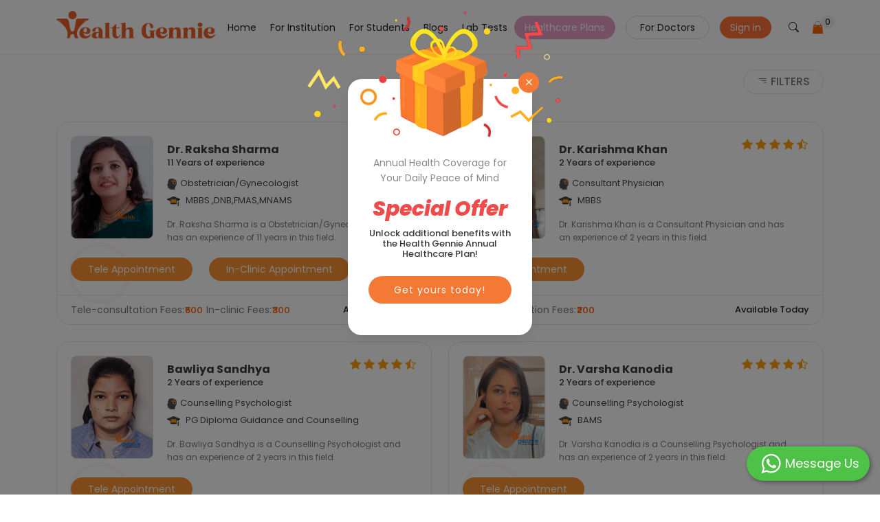

--- FILE ---
content_type: text/html; charset=UTF-8
request_url: https://www.healthgennie.com/bhilwara/doctors/shahpura-bhilwara?page=7
body_size: 31417
content:
<!DOCTYPE html>
<html lang="en">
<head>
  <meta charset="utf-8">
  <meta name="viewport" content="width=device-width, initial-scale=1.0, maximum-scale=1.0, user-scalable=0" />
	<title>Doctors in Shahpura | Health Gennie</title>
	<meta name="description" content="Book a free session with top doctors for mental well-being. Get expert consultation &amp; hassle-free appointments with Health Gennie today!"/>
	<meta property="og:description" content="Book a free session with top doctors for mental well-being. Get expert consultation &amp; hassle-free appointments with Health Gennie today!"/>
	<meta property="og:title" content="Doctors in Shahpura | Health Gennie"/>
	<meta property="twitter:url" content="https://www.healthgennie.com/" />
	<meta property="twitter:title" content="Doctors in Shahpura | Health Gennie" />
	<meta property="twitter:description" content="Book a free session with top doctors for mental well-being. Get expert consultation &amp; hassle-free appointments with Health Gennie today!" />
	<meta property="og:type" content="https://www.healthgennie.com"/>
	<meta property="og:url" content="https://www.healthgennie.com/bhilwara/doctors/shahpura-bhilwara?page=7" />
	<meta property="og:image" content="https://www.healthgennie.com/img/slide-1.jpg"/>
	<meta property="og:site_name" content="Health Gennie"/>
	<meta name="twitter:card" content="summary">
	<meta name="twitter:creator" content="@Healthgennie1">
	<meta property="fb:app_id" content="2377613272544920" />
	<meta http-equiv="X-UA-Compatible" content="IE=edge">
	<meta name="csrf-token" content="2hjCabdcBi3HyzELQEs5CD5dVb8kmQrsrNKr6kFs">
	<meta http-equiv="Cache-control: max-age=31536000" content="public">
	<meta name="google-site-verification" content="cyIzmJahbpMDVzOW3EP7TROPGr8-7nkOCKUdygkEDpk" />
	<meta name="robots" content="index, follow" />
	<link rel="canonical" href="https://www.healthgennie.com/bhilwara/doctors/shahpura-bhilwara"/>
		<meta name="keywords" content="">
	  <!-- Favicons -->
  <link href="https://www.healthgennie.com/assets/home_page/img/favicon.png" rel="icon">
  <link href="https://www.healthgennie.com/assets/home_page/img/favicon.png" rel="apple-touch-icon">
  <!-- Fonts -->
  <link href="https://fonts.googleapis.com" rel="preconnect">
  

  <link href="https://fonts.gstatic.com" rel="preconnect" crossorigin>
  <link href="https://fonts.googleapis.com/css2?family=Open+Sans:ital,wght@0,300;0,400;0,500;0,600;0,700;0,800;1,300;1,400;1,500;1,600;1,700;1,800&family=Poppins:ital,wght@0,100;0,200;0,300;0,400;0,500;0,600;0,700;0,800;0,900;1,100;1,200;1,300;1,400;1,500;1,600;1,700;1,800;1,900&family=Jost:ital,wght@0,100;0,200;0,300;0,400;0,500;0,600;0,700;0,800;0,900;1,100;1,200;1,300;1,400;1,500;1,600;1,700;1,800;1,900&display=swap" rel="stylesheet">
  <script src="https://www.healthgennie.com/js/jquery-3.6.0.min.js"></script>
  <!-- Vendor CSS Files -->
  <link href="https://www.healthgennie.com/assets/home_page/vendor/bootstrap/css/bootstrap.min.css" rel="stylesheet">
  <link href="https://www.healthgennie.com/assets/home_page/vendor/bootstrap-icons/bootstrap-icons.css" rel="stylesheet">
  <link href="https://www.healthgennie.com/assets/home_page/vendor/aos/aos.css" rel="stylesheet">
  <link href="https://www.healthgennie.com/assets/home_page/vendor/glightbox/css/glightbox.min.css" rel="stylesheet">
  <link href="https://www.healthgennie.com/assets/home_page/vendor/swiper/swiper-bundle.min.css" rel="stylesheet">
  <link href="https://www.healthgennie.com/assets/home_page/js/boxicons.min.css" rel='stylesheet'>
  <link
    href="https://cdnjs.cloudflare.com/ajax/libs/mdb-ui-kit/6.4.0/mdb.min.css"
    rel="stylesheet" />
  <!-- Main CSS File -->
  <link href="https://www.healthgennie.com/assets/home_page/css/innner.css" rel="stylesheet">
  <link href="https://www.healthgennie.com/assets/home_page/css/main.css" rel="stylesheet">
  <script src="https://www.healthgennie.com/assets/home_page/js/main.js"></script>

  <script src="https://cdn.jsdelivr.net/npm/bootstrap@5.0.1/dist/js/bootstrap.bundle.min.js"></script>

  <!-- <script src="https://www.healthgennie.com/assets/home_page/vendor/bootstrap/js/bootstrap.bundle.min.js"></script> -->
  <script src="https://www.healthgennie.com/assets/home_page/vendor/php-email-form/validate.js"></script>
  <script src="https://www.healthgennie.com/assets/home_page/vendor/aos/aos.js"></script>
  <script src="https://www.healthgennie.com/assets/home_page/vendor/glightbox/js/glightbox.min.js"></script>
  <script src="https://www.healthgennie.com/assets/home_page/vendor/swiper/swiper-bundle.min.js"></script>
  <script src="https://www.healthgennie.com/assets/home_page/vendor/waypoints/noframework.waypoints.js"></script>
  <script src="https://www.healthgennie.com/assets/home_page/vendor/imagesloaded/imagesloaded.pkgd.min.js"></script>
  <script src="https://www.healthgennie.com/assets/home_page/vendor/isotope-layout/isotope.pkgd.min.js"></script>
  <script src="https://www.healthgennie.com/js/custom.js"></script>
  <!-- Google Tag Manager -->
<script>(function(w,d,s,l,i){w[l]=w[l]||[];w[l].push({'gtm.start':
new Date().getTime(),event:'gtm.js'});var f=d.getElementsByTagName(s)[0],
j=d.createElement(s),dl=l!='dataLayer'?'&l='+l:'';j.async=true;j.src=
'https://www.googletagmanager.com/gtm.js?id='+i+dl;f.parentNode.insertBefore(j,f);
})(window,document,'script','dataLayer','GTM-WCSD8NM');</script>
<!-- End Google Tag Manager -->
</head>
 
<body class="index-page">
<!-- Google Tag Manager (noscript) -->
<noscript><iframe src="https://www.googletagmanager.com/ns.html?id=GTM-WCSD8NM"
height="0" width="0" style="display:none;visibility:hidden"></iframe></noscript>
<!-- End Google Tag Manager (noscript) -->
<style>
    .cart-wrapper {
        position: relative;
        /* To position the dropdown absolutely inside */
    }

    .cart-dd {
        display: none;
        /* Hide by default */
        position: absolute;
        top: 100%;
        /* Position the dropdown below the cart icon */
        /* left: 0; */
        right: 0;
        background-color: white;
        border: 1px solid #ccc;
        width: 550px;
        /* Adjust width as needed */
        z-index: 1000;
        box-shadow: 0 2px 10px rgba(0, 0, 0, 0.1);
    }

    /* Show cart dropdown when the cart-wrapper is hovered */
    .cart-wrapper:hover .cart-dd {
        display: block;
    }
</style>
<script>
    $(window).scroll(function() {
        if ($(this).scrollTop() > 1) {
            $('header').addClass("sticky");
        } else {
            $('header').removeClass("sticky");
        }
    });
</script>


<!-- jQuery -->
<script src="https://code.jquery.com/jquery-3.6.0.min.js"></script>

<!-- Bootstrap JS (v4) for .modal() support -->
<script src="https://stackpath.bootstrapcdn.com/bootstrap/4.5.2/js/bootstrap.min.js"></script>








<!-- Fonts -->
<link rel="stylesheet" href="https://cdnjs.cloudflare.com/ajax/libs/font-awesome/6.7.2/css/all.min.css" />
<link rel="stylesheet" href="https://cdnjs.cloudflare.com/ajax/libs/font-awesome/6.7.2/css/solid.min.css" />

<script type="text/javascript" src="https://cdnjs.cloudflare.com/ajax/libs/font-awesome/6.7.2/js/fontawesome.min.js"></script>

<script type="text/javascript" src="https://cdnjs.cloudflare.com/ajax/libs/font-awesome/6.7.2/js/solid.min.js"></script>

<link href="https://fonts.googleapis.com" rel="preconnect">
<link rel="stylesheet" href="https://www.healthgennie.com/css/fonts/font-awesome.min.css">
<link href="https://fonts.gstatic.com" rel="preconnect" crossorigin>
<link href="https://fonts.googleapis.com/css2?family=Open+Sans:ital,wght@0,300;0,400;0,500;0,600;0,700;0,800;1,300;1,400;1,500;1,600;1,700;1,800&family=Poppins:ital,wght@0,100;0,200;0,300;0,400;0,500;0,600;0,700;0,800;0,900;1,100;1,200;1,300;1,400;1,500;1,600;1,700;1,800;1,900&family=Jost:ital,wght@0,100;0,200;0,300;0,400;0,500;0,600;0,700;0,800;0,900;1,100;1,200;1,300;1,400;1,500;1,600;1,700;1,800;1,900&display=swap" rel="stylesheet">


<div class="loading-all" style="display:none"><span><img width="50" height="104" src="https://www.healthgennie.com/img/turningArrow.gif"
            alt="health-gennie-icon" /></span></div>

<meta name="viewport" content="width=device-width, initial-scale=1.0, maximum-scale=1.0, user-scalable=0" />
<div class="download-app download-app-paytm">
    <div class="download-app-inner" style="display:none;">
        <p>Download The App</p>
        <a href="https://www.healthgennie.com/download-app">
            <img width="115" height="36" src="https://www.healthgennie.com/img/download-app.png" alt="health-gennie-app">
        </a>
    </div>

</div>
<header id="header" class="header d-flex align-items-center fixed-top">

    <div class="container-fluid container-xl position-relative d-flex align-items-center">

        <a href="https://www.healthgennie.com/home" class="logo d-flex align-items-center me-auto">
            <h2 class="sitename">
                <img  src="https://www.healthgennie.com/images/logo-new.png" alt="Logo" />
            </h2>
        </a>
        <input id="session_lat" type="hidden" value='' />
        <input id="session_lng" type="hidden" value='' />
        <input id="search_data_by_search_id" type="hidden" value="doctors" />
        <input class="gLabCmptp" type="hidden" value='' />
        <input id="profileStatusSess" type="hidden"  value=""  />
        <input id="userLoginStatus" type="hidden"  value=""  />

        <nav id="navmenu" class="navmenu">
            <ul class="">
                <li><a href="https://www.healthgennie.com/home" class="">Home</a></li>
                <li><a href="https://www.healthgennie.com/institution" class="" target="_blank">For Institution</a></li>
                <li><a href="https://www.healthgennie.com/students" class="" target="_blank">For Students</a></li>
                <li><a href="https://www.healthgennie.com/blog" class="">Blogs</a></li>
                
                <li><a href="https://www.healthgennie.com/lab-dashboard" class="">Lab Tests</a></li>
                <li id="blinking-button"><a href="https://www.healthgennie.com/doctor-consultation-plan" class="blinking ">Healthcare Plans</a></li>
                <!-- <li id="blinking-button"><a href="https://www.healthgennie.com/offers" class="">Special Offer</a></li> -->
                <li class="generate"><a class="btn-getstarted" href="https://doc.healthgennie.com" target="_blank">For Doctors</a></li>
                                <li class="genrate-one"><a class="btn-getstarted1" href="https://www.healthgennie.com/login">Sign in</a></li>
                
                <li class="searching"><a class="btn-getstarted2" href="#" id="searchIcon"><i class="bi bi-search"></i></a></li>

                <li class="cart">
                    <ul class="cart-top">
                        <li class="medicine main-nav-desktop cart-wrapper hideforPaytmCart" data-toggle="tooltip"
                            title=" Cart is Empty! ">
                            <a href="#" class="hoverClick"><img style="width:10px; height:10px;" src="https://www.healthgennie.com/img/cart-new.png"
                                    alt="cart-icon" />
                                <div class="nav-section">
                                    <p> <span class="cartTotal" id="cartTotal"> 0 </span></p>
                                </div>
                            </a>
                            <ul class="cart-dd" id="miniCart" style='display:none;'>
                                <li>
                                    <div class="dd-title">
                                        <h4>Order Summary</h4>
                                        <h3 class="totalTest"> 0                                             Test</h3>
                                    </div>
                                    <div id="miniCartList">
                                                                            </div>
                                    <div class="cartButtons">
                                                                                <a href="#" onclick="loginCheck()" class="cart">View Cart</a>
                                                                             </div>
                                </li>
                            </ul>
                        </li>
                    </ul>
                </li>


            </ul>

            <i class="mobile-nav-toggle d-xl-none bi bi-list"></i>
        </nav>
        <div class="cartHomePage homeNavCart">
            <li class="cart">
                <ul class="cart-top">
                    <li class="medicine main-nav-desktop cart-wrapper hideforPaytmCart" data-toggle="tooltip"
                        title=" Cart is Empty! ">
                        <a href="#" class="hoverClick"><img style="width:10px; height:10px;" src="https://www.healthgennie.com/img/cart-new.png"
                                alt="cart-icon" />
                            <div class="nav-section">
                                <p> <span class="cartTotal" id="cartTotal"> 0 </span></p>
                            </div>
                        </a>
                        <ul class="cart-dd" id="miniCart" style='display:none;'>
                            <li>
                                <div class="dd-title">
                                    <h4>Order Summary</h4>
                                    <h3 class="totalTest"> 0                                         Test</h3>
                                </div>
                                <div id="miniCartList">
                                                                    </div>
                                <div class="cartButtons">
                                    <a href="https://www.healthgennie.com/lab-cart" class="cart">View Cart</a>
                                </div>
                            </li>
                        </ul>
                    </li>
                </ul>
            </li>
        </div>

        <div class="" id="searchIconMobile">
            <ul>
                <li><a class="btn-getstarted2" href="#" id="searchIcon1">Search<i class="bi bi-search"></i></a></li>

            </ul>
        </div>
        <div class="MobileNavbaar">
            <ul class=" navmenu">
                <li class="generate">
                    <a class="btn-getstarted" href="https://doc.healthgennie.com">For Doctors</a>
                </li>


                                <li class="genrate-one"><a class="btn-getstarted1" href="https://www.healthgennie.com/login">Sign in</a></li>
                            </ul>

            <form id="logout-form" action="https://www.healthgennie.com/logout" method="POST" style="display: none;">
                <input type="hidden" name="_token" value="2hjCabdcBi3HyzELQEs5CD5dVb8kmQrsrNKr6kFs" autocomplete="off">
            </form>
            

        </div>
    </div>
    <form id="logout-form" action="https://www.healthgennie.com/logout" method="POST" style="display: none;">
        <input type="hidden" name="_token" value="2hjCabdcBi3HyzELQEs5CD5dVb8kmQrsrNKr6kFs" autocomplete="off">
    </form>
    <div id="searchModal" class="search-modal" style="display:none;">
        <div class="search-modal-content">
            <span class="close">&times;</span>
            <form method="POST" action="https://www.healthgennie.com/doctor-info" accept-charset="UTF-8" id="doctorInfo"><input name="_token" type="hidden" value="2hjCabdcBi3HyzELQEs5CD5dVb8kmQrsrNKr6kFs">

            <input name="city_name" type="hidden" class="locality_city_area" value='Bhilwara' />
            <div class="location-search">

                <input name="info_type" type="hidden"
                    value="doctor_all" />
                <input name="id" type="hidden"
                    value="" />
                <input name="grp_id" type="hidden"
                    value="" />
                <input name="lat" type="hidden" value='' />
                <input name="lng" type="hidden" value='' />
                <input name="state_id" type="hidden" value='33' />
                <input name="city_id" type="hidden" value='3327' />
                <input name="locality_id" type="hidden" value='654' />
                <input name="state_name" type="hidden" class="locality_state_area"
                    value='Rajasthan' />

                <input name="city_name" type="hidden" class="locality_city_area" value='Bhilwara' />
                <input name="city_slug" type="hidden" class="locality_city_slug"
                    value='bhilwara' />
                <input name="locality_slug" type="hidden" class="locality_slug" value='shahpura-bhilwara' />

                <div class="navbaar-bottom-block local-area-search">
                    <div class="location">
                        <i class="bi bi-geo-alt-fill"></i>
                        <input id="pac-input" class="pac-input" autocomplete="off" type="text" placeholder="city"
                            name="locality" value='' />
                    </div>
                    <div class="ldd-btn">
                        <button type="button" class="btn btn-default search_close_locality" style="display:none;">
                            <i class="bi bi-times" aria-hidden="true"></i>
                        </button>
                    </div>
                </div>

                 <div class="navbaar-bottom-box2">
                        <div class="navbaar-bottom-box">
                            <input type="search" class="docSearching" placeholder="Search by Doctors, Counselors, Clinics, Hospitals, Laboratories, Symptoms etc." value="doctors" name="data_search" autocomplete="off" />
                            <button type="button" class="btn btn-default search_close" style="display:none;">
                                <i class="fa fa-times" aria-hidden="true"></i>
                            </button>
                        </div>
                    </div>
            </div>
            <div class="location-find">
                <div class="dd-wrapper localAreaSearchList" style="display:none;"></div>
            </div>
            <div class="dd-wrapper doctorSearchByInput" style="display:none;"></div>

       <div class="common-disease">
                    <h3>Most Common Diseases</h3>
                    <a class="btn-see" href="https://www.healthgennie.com/symptom-list">See All</a>
                    <ul>
                                                                         <li>
                                <a href="https://www.healthgennie.com/bhilwara/depression" class="view_information" data-symptom="depression" data_info_type_symptom="symptoms">
                                <img src="https://www.healthgennie.com/assets/home_page/img/iconNew_6.png" alt="iconNew_6.png" title="iconNew_6.png" />

                                <span>Depression</span>
                            </a>
                            </li>
                                                                                                             <li>
                                <a href="https://www.healthgennie.com/bhilwara/fever" class="view_information" data-symptom="fever" data_info_type_symptom="symptoms">
                                <img src="https://www.healthgennie.com/assets/home_page/img/iconNew_4.png" alt="iconNew_4.png" title="iconNew_4.png" />

                                <span>Fever</span>
                            </a>
                            </li>
                                                                                                             <li>
                                <a href="https://www.healthgennie.com/bhilwara/headache" class="view_information" data-symptom="headache" data_info_type_symptom="symptoms">
                                <img src="https://www.healthgennie.com/assets/home_page/img/iconNew_8.png" alt="iconNew_8.png" title="iconNew_8.png" />

                                <span>Headache</span>
                            </a>
                            </li>
                                                                                                             <li>
                                <a href="https://www.healthgennie.com/bhilwara/underweight" class="view_information" data-symptom="underweight" data_info_type_symptom="symptoms">
                                <img src="https://www.healthgennie.com/assets/home_page/img/iconNew_1.png" alt="iconNew_1.png" title="iconNew_1.png" />

                                <span>Underweight</span>
                            </a>
                            </li>
                                                                                                             <li>
                                <a href="https://www.healthgennie.com/bhilwara/vomiting" class="view_information" data-symptom="vomiting" data_info_type_symptom="symptoms">
                                <img src="https://www.healthgennie.com/assets/home_page/img/iconNew_7.png" alt="iconNew_7.png" title="iconNew_7.png" />

                                <span>Vomiting</span>
                            </a>
                            </li>
                                                                                                             <li>
                                <a href="https://www.healthgennie.com/bhilwara/anxiety-disorders" class="view_information" data-symptom="anxiety-disorders" data_info_type_symptom="symptoms">
                                <img src="https://www.healthgennie.com/assets/home_page/img/iconNew_2.png" alt="iconNew_2.png" title="iconNew_2.png" />

                                <span>Anxiety Disorders</span>
                            </a>
                            </li>
                                                                                                             <li>
                                <a href="https://www.healthgennie.com/bhilwara/cough" class="view_information" data-symptom="cough" data_info_type_symptom="symptoms">
                                <img src="https://www.healthgennie.com/assets/home_page/img/iconNew_5.png" alt="iconNew_5.png" title="iconNew_5.png" />

                                <span>Cough</span>
                            </a>
                            </li>
                                                                                                             <li>
                                <a href="https://www.healthgennie.com/bhilwara/stomach-pain" class="view_information" data-symptom="stomach-pain" data_info_type_symptom="symptoms">
                                <img src="https://www.healthgennie.com/assets/home_page/img/iconNew_3.png" alt="iconNew_3.png" title="iconNew_3.png" />

                                <span>Stomach pain (Non - ulcer)</span>
                            </a>
                            </li>
                                                                                                        </ul>
                </div>

            </form>
        </div>
    </div>
</header>


<script src="https://www.healthgennie.com/js/jquery-3.6.0.min.js"></script>
<script src="https://code.jquery.com/ui/1.12.1/jquery-ui.min.js"></script>
<!-- jQuery Confirm Plugin -->
<script src="//cdnjs.cloudflare.com/ajax/libs/jquery-confirm/3.3.2/jquery-confirm.min.js"></script>


<link href="https://www.healthgennie.com/assets/home_page/css/main.css" rel="stylesheet">
<!-- Other Scripts -->
<script src="https://www.healthgennie.com/js/jquery-ui.js"></script>
<script src="https://www.healthgennie.com/js/jquery.validate.js"></script>
<script src="https://www.healthgennie.com/js/jquery.validate.min.js"></script>
<script src="https://checkout.razorpay.com/v1/checkout.js"></script>
<script src="https://www.healthgennie.com/js/custom.js"></script>
<script src="https://www.healthgennie.com/assets/home_page/js/main.js"></script>



<link rel="stylesheet" href="//cdnjs.cloudflare.com/ajax/libs/jquery-confirm/3.3.2/jquery-confirm.min.css"> 

<script>
    $(document).ready(function() {

        $('#searchIcon').click(function(event) {
            event.preventDefault();
            $("body").addClass("new-container");
            $('#searchModal').show();

        });
        $('#searchIcon1').click(function(event) {
            event.preventDefault();
            $('#searchModal').show();
            $('#searchModal').addClass('show-div');
        });


        // Close search modal
        $('.close').click(function() {
            $("body").removeClass("new-container");
            $('#searchModal').hide();
        });

        $(window).click(function(event) {
            if (event.target.id == 'searchModal') {
                $('#searchModal').hide();
            }
        });
    });



    function getLatLngLocation(x) {
        // var script = document.createElement('script');
        // script.src = 'js/google-map.js';
        // document.getElementsByTagName('head')[0].appendChild(script);
        setTimeout(function() {
            geocoder = new google.maps.Geocoder();
            if (navigator.geolocation) {
                if (x == 0) {
                    navigator.geolocation.getCurrentPosition(successFunctionOn, errorFunction);
                } else {
                    navigator.geolocation.getCurrentPosition(successFunction, errorFunction);
                }
            }
        }, 500);
    }


    jQuery(document).on("keyup paste click", ".pac-input", function(e) {
        var localAreaSearchListDiv = jQuery('.localAreaSearchList').find('.search-data div').length;
        $(".doctorSearchByInput").hide();
        $(".doctorSearchByInput .search-data").remove();
        $(this).addClass('loder-show-search');
        if (e.originalEvent.detail == 1) {
            if (jQuery(this).val().length < 3) {
                if (localAreaSearchListDiv <= 0) {
                    getCurrentLocality(this, '');
                }
            } else {
                if (jQuery(this).val().length >= 3) {
                    var currSearchh = jQuery(this).val();
                    if (localAreaSearchListDiv <= 0) {
                        getCurrentLocality(this, currSearchh);
                    }
                    $(".search_close_locality").show();
                }
            }
        } else {
            if (jQuery(this).val().length >= 3) {
                var currSearchh = jQuery(this).val();
                getCurrentLocality(this, currSearchh);
                $(".search_close_locality").show();
            } else {
                getCurrentLocality(this, '');
            }
        }
    });
    var currentRequestCity;

    function getCurrentLocality(current, cur_search) {

        var city_name_1 = $("#searchDocInfo").find(".locality_city_area").val();
        var state_name_1 = $("#searchDocInfo").find(".locality_state_area").val();
        if (currentRequestCity) {
            currentRequestCity.abort();
        }
        currentRequestCity = jQuery.ajax({
            type: "POST",
            url: "https://www.healthgennie.com/locality-search",
            data: {
                'city_name': city_name_1,
                'state_name': state_name_1,
                'locality_area': cur_search
            },
            beforeSend: function() {
                $(current).css("background", " url('https://healthgennie.com/img/LoaderIcon.gif') no-repeat right");
            },
            success: function(data) {
                $(current).removeClass('loder-show-search');
                $(current).css("background", "");
                var rowToAppend = '<div class="dd select_area_by"><div class="entire_div_search detail"><span class="location-div"><span data-qa-id="current_location" class="btn-detect detect_location"><img width="18" height="15" src="img/loc-detect.png" alt="location-detect-icon" /><span>Detect</span></span></span></div></div>';
                var city_name_2 = $("#searchDocInfo").find(".locality_city_area").val();
                var city_slug_2 = $("#searchDocInfo").find(".locality_city_slug").val();
                var state_name = $("#searchDocInfo").find(".locality_state_area").val();

                var city_id_1 = $('#searchDocInfo input[name="city_id"]').val();
                var state_id_1 = $('#searchDocInfo input[name="state_id"]').val();

                if (city_name_2 != '') {
                    rowToAppend += '<div data_type="2" slug="' + city_slug_2 + '" data_id="' + city_id_1 + '" data_city_name="' + city_name_2 + '" data_state_name="' + state_name + '" state_id="' + state_id_1 + '" class="dd select_area_by"><i class="icon-ic_gps_system"><img width="15" height="15" src="https://www.healthgennie.com/img/search-dd.png" /></i><div class="entire_div_search detail"><span class="text">Search In entire ' + city_name_2 + '</span></div></div>';
                }
                if (data['city'].length > 0) {
                    jQuery.each(data['city'], function(k, v) {
                        var search_pic = 'https://www.healthgennie.com/img/search-dd.png';
                        state_name = '';
                        state_id = '';
                        _name = '';
                        var pic_width = 15;
                        var pic_height = 12;
                        if (v.name != null) {
                            _name = v.name;
                        }
                        if (v.state != null) {
                            state_name = v.state.name;
                            state_id = v.state.id;
                        }
                        rowToAppend += '<div slug="' + v.slug + '" data_type="2" data_id="' + v.id + '" data_city_name="' + _name + '" data_state_name="' + state_name + '" state_id="' + state_id + '" class="dd select_area_by"><i class="icon-ic_gps_system"><img width="' + pic_width + '" height="' + pic_height + '" src="' + search_pic + '" /></i><div class="detail"><span class="text">' + _name + '</span><span class="spec">' + state_name + '</span><div class="city-name-div"><span class="city-name-span">City</span></div></div></div>';
                    });
                }
                if (data['locality'].length > 0) {
                    jQuery.each(data['locality'], function(k, v) {
                        var search_pic = 'https://www.healthgennie.com/img/search-dd.png';
                        city_name = '';
                        state_name = '';
                        slug = '';
                        city_slug = '';
                        _name = '';
                        city_id = '';
                        state_id = '';
                        var pic_width = 15;
                        var pic_height = 12;
                        if (v.name != null) {
                            _name = v.name;
                        }
                        if (v.city != null) {
                            city_name = v.city.name;
                            city_id = v.city.id;
                            city_slug = v.city.slug;
                        }
                        if (v.state != null) {
                            state_name = v.state.name;
                            state_id = v.state.id;
                        }
                        rowToAppend += '<div slug="' + v.slug + '" city_slug="' + city_slug + '" data_type="1" data_id="' + v.id + '" data_name="' + _name + '" data_city_name="' + city_name + '" data_state_name="' + state_name + '" city_id="' + city_id + '" state_id="' + state_id + '" class="dd select_area_by"><i class="icon-ic_gps_system"><img width="' + pic_width + '" height="' + pic_height + '" src="' + search_pic + '" /></i><div class="detail"><span class="text">' + _name + '</span><span class="spec">' + city_name + '</span><div class="city-name-div"><span class="city-name-span">Locality</span></div></div></div>';
                    });
                }

                if (data['state'].length > 0) {
                    jQuery.each(data['state'], function(k, v) {
                        var search_pic = 'https://www.healthgennie.com/img/search-dd.png';
                        con_name = '';
                        _name = '';
                        var pic_width = 15;
                        var pic_height = 12;
                        if (v.name != null) {
                            _name = v.name;
                        }
                        if (v.country != null) {
                            con_name = v.country.name;
                        }
                        rowToAppend += '<div slug="' + v.slug + '" data_type="3" data_id="' + v.id + '" data_state_name="' + _name + '" class="dd select_area_by"><i class="icon-ic_gps_system"><img width="' + pic_width + '" height="' + pic_height + '" src="' + search_pic + '" /></i><div class="detail"><span class="text">' + _name + '</span><span class="spec">' + con_name + '</span><div class="city-name-div"><span class="city-name-span">State</span></div></div></div>';
                    });
                }
                jQuery('.location-find').find('.localAreaSearchList').css('display', 'block');
                jQuery('.location-find').find('.localAreaSearchList').html('<div class="search-data">' + rowToAppend + '</div>');
            },
            error: function(error) {
                if (error.status == 401 || error.status == 419 || error.status == 500) {
                    location.reload();
                }
            }
        });
    }

    jQuery(document).on("click", ".detect_location", function(e) {
        $(this).find("span").text('');
        $(this).css("width", "25px");
        $(this).find("img").css('visibility', 'hidden');
        $(this).css("background", "#FFF url('https://healthgennie.com/img/LoaderIcon.gif') no-repeat left");
        var current = this;
        getLatLngLocation(1);
        setTimeout(function() {
            $(current).find("img").css('visibility', 'visible');
            $(current).css("background", "");
            $(".search_close").click();
            openDoctorSearchWithArea();
        }, 1500);
    });

    function setSessionLocality(lat, lng) {
        var locality = $(".pac-input").val();
        var city_name = $("#searchDocInfo").find(".locality_city_area").val();
        var state_name = $("#searchDocInfo").find(".locality_state_area").val();

        var locality_id = $('#searchDocInfo input[name="locality_id"]').val();
        var city_id = $('#searchDocInfo input[name="city_id"]').val();
        var state_id = $('#searchDocInfo input[name="state_id"]').val();

        var city_slug = $('#searchDocInfo input[name="city_slug"]').val();
        var locality_slug = $('#searchDocInfo input[name="locality_slug"]').val();

        jQuery.ajax({
            type: "POST",
            url: "https://www.healthgennie.com/set-session",
            cache: false,
            data: {
                'lat': lat,
                'lng': lng,
                'state_name': state_name,
                'city_name': city_name,
                'locality': locality,
                'locality_id': locality_id,
                'city_id': city_id,
                'state_id': state_id,
                'city_slug': city_slug,
                'locality_slug': locality_slug
            },
            beforeSend: function() {},
            success: function(data) {},
            error: function(error) {
                if (error.status == 401 || error.status == 419) {
                    // location.reload();
                }
            }
        });
    }

    function successFunctionOn(position) {
        lat = position.coords.latitude;
        lng = position.coords.longitude;
        var latLng = new google.maps.LatLng(lat, lng);
        setTimeout(function() {
            if (geocoder) {
                geocoder.geocode({
                    'latLng': latLng
                }, function(results, status) {
                    if (status == google.maps.GeocoderStatus.OK) {
                        console.log(results);
                        if (results[1]) {
                            for (var i = 0; i < results.length; i++) {
                                if (results[i].types[0] === "locality") {
                                    city = results[i].address_components[0].long_name;
                                    state = results[i].address_components[2].long_name;
                                    console.log(results[i].address_components[1].short_name);
                                }
                            }
                        }
                        var localAreaName = results[3].address_components[1].long_name;
                        $(".mobile-search").find(".searchDoctorModalArea .area_name").text(city);
                        $(".pac-input").val(city);
                        $("#searchDocInfo").find(".locality_city_area").val(city);
                        $("#searchDocInfo").find(".locality_state_area").val(state);
                        setTimeout(function() {
                            setCityStateIds();
                        }, 500);
                        setTimeout(function() {
                            setSessionLocality(lat, lng);
                        }, 1000);
                    } else {
                        console.log("Geocoding failed: " + status);
                    }
                });
            }
        }, 500);
    }

    function successFunction(position) {
        lat = position.coords.latitude;
        lng = position.coords.longitude;
        var latLng = new google.maps.LatLng(lat, lng);
        setTimeout(function() {
            if (geocoder) {
                geocoder.geocode({
                    'latLng': latLng
                }, function(results, status) {
                    console.log(results);
                    if (status == google.maps.GeocoderStatus.OK) {
                        if (results[1]) {
                            for (var i = 0; i < results.length; i++) {
                                if (results[i].types[0] === "locality") {
                                    city = results[i].address_components[0].long_name;
                                    state = results[i].address_components[2].long_name;
                                    console.log(results[i].address_components[1].short_name);
                                }
                            }
                        }
                        var localAreaName = results[3].address_components[1].long_name;
                        $(".mobile-search").find(".searchDoctorModalArea .area_name").text(localAreaName);
                        $(".pac-input").val(localAreaName);
                        $("#searchDocInfo").find(".locality_city_area").val(city);
                        $("#searchDocInfo").find(".locality_state_area").val(state);
                        setTimeout(function() {
                            setCityStateIds();
                        }, 500);
                        setTimeout(function() {
                            setSessionLocality(lat, lng);
                        }, 1000);
                    } else {
                        console.log("Geocoding failed: " + status);
                    }
                });
            }
        }, 500);
    }

    function errorFunction() {
        if (!$("#searchDocInfo").find(".locality_city_area").val()) {
            $(".mobile-search").find(".searchDoctorModalArea .area_name").text("Jaipur");
            $(".pac-input").val("Jaipur");
            $("#searchDocInfo").find(".locality_city_area").val("Jaipur");
            $("#searchDocInfo").find(".locality_state_area").val("Rajasthan");
            setCityStateIds();
        }
    }

    function setCityStateIds() {
        var locality = $(".pac-input").val();
        var city_name = $("#searchDocInfo").find(".locality_city_area").val();
        var state_name = $("#searchDocInfo").find(".locality_state_area").val();
        jQuery.ajax({
            type: "POST",
            url: "https://www.healthgennie.com/set-ids-city-states",
            data: {
                'state_name': state_name,
                'city_name': city_name,
                'locality': locality
            },
            success: function(data) {
                if (data) {
                    if (data.locality_id) {
                        $('#searchDocInfo input[name="locality_id"]').val(data.locality_id);
                    } else {
                        $('#searchDocInfo input[name="locality_id"]').val('');
                    }
                    $('#searchDocInfo input[name="city_id"]').val(data.city_id);
                    $('#searchDocInfo input[name="state_id"]').val(data.state_id);
                    $('#searchDocInfo input[name="city_slug"]').val(data.city_slug);
                    $('#searchDocInfo input[name="locality_slug"]').val(data.locality_slug);
                }
            },
            error: function(error) {
                if (error.status == 401 || error.status == 419) {
                    // location.reload();
                }
            }
        });
    }

    jQuery(document).ready(function() {
        var modal = document.getElementById("myModal");
        $("#myBtn").onclick = function() {
            modal.style.display = "block";
        }
        $('.close').onclick = function() {
            modal.style.display = "none";
        }
        window.onclick = function(event) {
            if (event.target == modal) {
                modal.style.display = "none";
            }
        }
    });
    jQuery(document).on("keyup paste click", ".docSearching", function(e) {
        var doctorSearchByInputDiv = jQuery('.doctorSearchByInput').find('.search-data div').length;
        $(".localAreaSearchList").hide();
        $(".localAreaSearchList .search-data").remove();
        if (e.originalEvent.detail == 1) {
            if (jQuery(this).val().length < 3) {
                if (doctorSearchByInputDiv <= 0) {
                    console.log("i am 1")
                    getSpeciality(this);
                }
            } else {
                if (jQuery(this).val().length >= 3) {
                    var currSearch = jQuery(this).val();
                    if (doctorSearchByInputDiv <= 0) {
                          console.log("i am 2")
                        searchDoctor(currSearch, this);
                    }
                    $(".search_close").show();
                }
            }
        } else {
            if (jQuery(this).val().length >= 3) {
                var currSearch = jQuery(this).val();
                searchDoctor(currSearch, this);
                $(".search_close").show();
            } else {
                  console.log("i am 3")
                getSpeciality(this);
            }
        }
    });












            function getSpeciality(current) {
                jQuery.ajax({
                    type: "POST",
                    url: "https://www.healthgennie.com/spaciality-data",
                    beforeSend: function() {
                        // $(current).css("background","#FFF url('https://healthgennie.com/img/LoaderIcon.gif') no-repeat right");
                    },
                    success: function(data) {
                        $(current).css("background", "");
                        var rowToAppend = "";
                        if (data.length > 0) {
                            var search_pic = 'https://www.healthgennie.com/img/search-dd.png';
                            var pic_width = 15;
                            var pic_height = 12;
                            jQuery.each(data, function(k, v) {
                                if (v.speciality_icon != null) {
                                    search_pic = v.speciality_icon;
                                    pic_width = 30;
                                    pic_height = 30;
                                }
                                rowToAppend += '<div slug="' + v.slug + '" group_id="' + v.group_id + '" search_type="1" data_id="' + v.id + '" info_type="Speciality" class="dd view_information"><i class="icon-ic_gps_system"><img width="' + pic_width + '" height="' + pic_height + '" src="' + search_pic + '" /></i><div class="detail"><span class="text">' + v.spaciality + '</span><span class="spec">Speciality</span></div></div>';
                            });
                        }
                        jQuery('.doctorSearchByInput').css('display', 'block');
                        jQuery('.doctorSearchByInput').html('<div class="search-data">' + rowToAppend + '</div>');
                    },
                    error: function(error) {
                        if (error.status == 401 || error.status == 419) {
                            location.reload();
                        }
                    }
                });
            }

    jQuery(document).on("click", ".add_doc_claim", function(e) {
        location.href = 'https://www.healthgennie.com/claim-doctor';
    });
               jQuery(document).on("click", ".view_information", function(e) {
                $("#searchDocInfo").find("input[name='lat']").val(lat);
                $("#searchDocInfo").find("input[name='lng']").val(lng);
                var data_search = $(this).find('.text').text();
                var data_info_type = $(this).attr('info_type');
                var data_info_id = $(this).attr('data_id');
                $("#searchDocInfo").find("input[name='bySpacialityId']").val("");
                $("#searchDocInfo").find("input[name='data_search']").val(data_search);
                $("#searchDocInfo").find("input[name='info_type']").val(data_info_type);
                $("#searchDocInfo").find("input[name='id']").val(data_info_id);

                var city = $("#searchDocInfo").find(".locality_city_slug").val();
                var locality = $('#searchDocInfo input[name="locality_slug"]').val();
                var locality_id = $('#searchDocInfo input[name="locality_id"]').val();
                if (!city) {
                    city = "jaipur";
                }
                var url = "";
                if (data_info_type == "Speciality") {
                    var slug = $(this).attr('slug');
                    if (locality_id) {
                        url = 'https://www.healthgennie.com/:city/:speciality/:locality';
                        url = url.replace(':locality', locality);
                    } else {
                        url = 'https://www.healthgennie.com/:city/:speciality';
                    }
                    url = url.replace(':city', city);
                    url = url.replace(':speciality', slug);
                    window.location = url;
                } else if (data_info_type == "doctor_all") {
                    if (locality_id) {
                        url = 'https://www.healthgennie.com/:city/:doctors/:locality';
                        url = url.replace(':locality', locality);
                        url = url.replace(':doctors', "doctors");
                    } else {
                        url = 'https://www.healthgennie.com/:city/doctors';
                    }
                    url = url.replace(':city', city);
                    window.location = url;
                } else if (data_info_type == "clinic_all") {
                    if (locality_id) {
                        url = 'https://www.healthgennie.com/:city/:clinics/:locality';
                        url = url.replace(':locality', locality);
                        url = url.replace(':clinics', "clinics");
                    } else {
                        url = 'https://www.healthgennie.com/:city/clinics';
                    }
                    url = url.replace(':city', city);
                    window.location = url;
                } else if (data_info_type == "hos_all") {
                    if (locality_id) {
                        url = 'https://www.healthgennie.com/:city/:hospitals/:locality';
                        url = url.replace(':locality', locality);
                        url = url.replace(':hospitals', "hospitals");
                    } else {
                        url = 'https://www.healthgennie.com/:city/hospitals';
                    }
                    url = url.replace(':city', city);
                    window.location = url;
                } else if (data_info_type == "Clinic") {
                    var slug = $(this).attr('slug');
                    var url = 'https://www.healthgennie.com/:city/:clinic/:slug';
                    url = url.replace(':slug', slug);
                    url = url.replace(':clinic', "clinic");
                    url = url.replace(':city', city);
                    window.location = url;
                } else if (data_info_type == "Hospital") {
                    var slug = $(this).attr('slug');
                    var url = 'https://www.healthgennie.com/:city/:hospital/:slug';
                    url = url.replace(':slug', slug);
                    url = url.replace(':hospital', "hospital");
                    url = url.replace(':city', city);
                    window.location = url;
                } else if (data_info_type == "Doctors") {
                    var slug = $(this).attr('slug');
                    var url = 'https://www.healthgennie.com/:city/:doctor/:name'
                    var city = $(this).attr('city_slug');
                    url = url.replace(':city', city);
                    url = url.replace(':doctor', 'doctor');
                    url = url.replace(':name', slug);
                    window.location = url;
                } else if (data_info_type == "doctorsIn") {
                    var url = 'https://www.healthgennie.com/:city/:doctor/:name';
                    url = url.replace(':city', city);
                    url = url.replace(':doctor', 'doctorsIn');
                    if (data_search) {
                        data_search = data_search.replace(/ /g, "-").toLowerCase();
                    }
                    url = url.replace(':name', data_search);
                    window.location = url;
                } else if (data_info_type == "clinicIn") {
                    var url = 'https://www.healthgennie.com/:city/:doctor/:name';
                    url = url.replace(':city', city);
                    url = url.replace(':doctor', 'clinicIn');
                    if (data_search) {
                        data_search = data_search.replace(/ /g, "-").toLowerCase();
                    }
                    url = url.replace(':name', data_search);
                    window.location = url;
                } else if (data_info_type == "hospitalIn") {
                    var url = 'https://www.healthgennie.com/:city/:doctor/:name';
                    url = url.replace(':city', city);
                    url = url.replace(':doctor', 'hospitalIn');
                    if (data_search) {
                        data_search = data_search.replace(/ /g, "-").toLowerCase();
                    }
                    url = url.replace(':name', data_search);
                    window.location = url;
                } else if (data_info_type == "symptoms") {
                    var url = 'https://www.healthgennie.com/:city/:slug';
                    url = url.replace(':city', city);
                    if (data_search) {
                        data_search = data_search.replace(/ /g, "-").toLowerCase();
                    }
                    url = url.replace(':slug', data_search);
                    window.location = url;
                }
            });
    jQuery(document).on("click", ".homePageDoctors", function(e) {
        // var city = $("#searchDocInfo").find(".locality_city_slug").val();
        // if(!city){
        // city = "jaipur";
        // }
        // url = 'https://www.healthgennie.com/download';
        // url = 'https://www.healthgennie.com/:city/:speciality';
        // url = url.replace(':city', city);
        // url = url.replace(':speciality', 'general-physician');
        // url = url+''+'?type=available'
        // window.location = url;
    });

    jQuery(document).on("click", ".homePageDoctorsforPaytm", function(e) {
        var city = $("#searchDocInfo").find(".locality_city_slug").val();
        if (!city) {
            city = "jaipur";
        }
        url = 'https://www.healthgennie.com/:city/:speciality';
        url = url.replace(':city', city);
        url = url.replace(':speciality', 'general-physician');
        url = url + '' + '?type=available'
        window.location = url;
    });

    function getDoctorInfobyId(id) {
        jQuery('.loading-all').show();
        var url = 'https://www.healthgennie.com/doctor-detail?id=' + btoa(id) + '';
        window.location = url;
    }

    function getHospitalInfobyId(id, data_search) {
        jQuery('.loading-all').show();
        var url = 'https://www.healthgennie.com/hospital-detail?id=' + btoa(id) + '&data_search=' + btoa(data_search) + '';
        window.location = url;
    }
    jQuery(document).on("click", ".search_close", function(e) {
        $("#searchDoctorModalDoctor").find("input[name='data_search']").val('');
        $(this).hide();
        $(".docSearching").focus();
        getSpeciality(this);
    });
    jQuery(document).on("click", ".search_close_locality", function(e) {
        $("input[name='locality']").val('');
        $(this).hide();
        $(".pac-input").focus();
        getCurrentLocality(this, '');
    });
    jQuery(document).on("click", ".select_area_by", function(e) {
        var data_type = $(this).attr('data_type');
        var data_id = $(this).attr('data_id');
        var data_name = '';
        var city = '';
        var state = '';
        var state_id = '';
        var city_id = '';
        if (data_type == "1") {
            var slug = $(this).attr('slug');
            city_id = $(this).attr('city_id');
            state_id = $(this).attr('state_id');
            locality = $(this).attr('data_name');
            city = $(this).attr('data_city_name');
            state = $(this).attr('data_state_name');
            city_slug = $(this).attr('city_slug');
            $(".mobile-search").find(".searchDoctorModalArea .area_name").text(locality);
            $(".pac-input").val(locality);
            $("#searchDocInfo").find(".locality_city_area").val(city);
            $("#searchDocInfo").find(".locality_city_slug").val(city_slug);
            $("#searchDocInfo").find(".locality_slug").val(slug);
            $("#searchDocInfo").find(".locality_state_area").val(state);

            $('#searchDocInfo input[name="locality_id"]').val(data_id);
            $('#searchDocInfo input[name="city_id"]').val(city_id);
            $('#searchDocInfo input[name="state_id"]').val(state_id);
        }
        if (data_type == "2") {
            var slug = $(this).attr('slug');
            state_id = $(this).attr('state_id');
            locality = $(this).attr('data_city_name');
            state = $(this).attr('data_state_name');
            $(".mobile-search").find(".searchDoctorModalArea .area_name").text(locality);
            $(".pac-input").val(locality);
            $("#searchDocInfo").find(".locality_city_area").val(locality);
            $("#searchDocInfo").find(".locality_city_slug").val(slug);
            $("#searchDocInfo").find(".locality_slug").val("");
            $("#searchDocInfo").find(".locality_state_area").val(state);

            $('#searchDocInfo input[name="locality_id"]').val('');
            $('#searchDocInfo input[name="city_id"]').val(data_id);
            $('#searchDocInfo input[name="state_id"]').val(state_id);
        }
        if (data_type == "3") {
            locality = $(this).attr('data_state_name');
            $(".mobile-search").find(".searchDoctorModalArea .area_name").text(locality);
            $(".pac-input").val(locality);
            $("#searchDocInfo").find(".locality_city_area").val(locality);
            $("#searchDocInfo").find(".locality_state_area").val(locality);

            $('#searchDocInfo input[name="locality_id"]').val('');
            $('#searchDocInfo input[name="city_id"]').val('');
            $('#searchDocInfo input[name="state_id"]').val(data_id);
        }
        setTimeout(function() {
            setSessionLocality(lat, lng);
            $(".search_close").click();
            $(".docSearching").focus();
        }, 500);
        openDoctorSearchWithArea();
    });



    $(document).ready(function() {
        $(window).scroll(function() {
            if ($("body").find(".top-navbaar").hasClass("fixed")) {
                $("body").addClass('main-body-banner-section');
                jQuery(".container").find(".dd-wrapper").hide();
                jQuery(".container").find(".dd-wrapper .search-data").remove();
            } else {
                $("body").removeClass('main-body-banner-section');
            }
        });
    });

    jQuery(document).on("click", ".searchDoctorModalDoctor", function(e) {
        if ($.cookie('in_mobile') == '1') {
            $('#searchDoctorModalDoctor').modal('show');
            setTimeout(function() {
                $(".search_close").click();
            }, 500);
        } else {
            setTimeout(function() {
                $(".search_close").click();
            }, 500);
        }
    });


    jQuery(document).on("click", ".walletbutton", function(e) {

        $('#walletmodel').modal('show');


    });


    jQuery(document).on("click", ".searchDoctorModalArea", function(e) {
        $('#searchDoctorModalArea').modal('show');
        setTimeout(function() {
            $(".search_close_locality").click();
        }, 500);
    });

    function openDoctorSearchWithArea() {
        if ($.cookie('in_mobile') == '1') {
            $('#searchDoctorModalArea').modal('hide');
            $('#searchDoctorModalDoctor').modal('show');
            $(".search_close").click();
        }
    }
    $(document.body).click(function(e) {
        var target = $(e.target);
        if (!target.is(".navbaar-bottom-section .pac-input") && !target.is(".navbaar-bottom-section .docSearching")) {
            jQuery(this).find(".dd-wrapper").hide();
            jQuery(this).find(".dd-wrapper .search-data").remove();
            $(".search_close").hide();
            $(".search_close_locality").hide();
        }
    });
    $(document).ready(function() {
        $('.cart-wrapper').hover(
            function() {
                $('#miniCart').stop(true, true).fadeIn(); // Show dropdown on hover
            },
            function() {
                $('#miniCart').stop(true, true).fadeOut(); // Hide dropdown when mouse leaves
            }
        );
    });

    $('.hoverClick').on('click', function() {
        $('.cart-dd').show();
    });
    $('.hoverClick').on('dblclick', function() {
        $('.cart-dd').hide();
    });


        function loginCheck() {
        if (!false) {
              $('#loginModal').modal('show');
        } else {
            window.location.href = "https://www.healthgennie.com/lab-cart";
        }
    }
document.querySelector('.mobile-nav-toggle').addEventListener('click', function() {
    document.body.classList.toggle('mobile-nav-active');
    this.classList.toggle('bi-list');
    this.classList.toggle('bi-x');
    // console.log("i am in header")
});


</script> 

<style>
    .loader {
        border: 16px solid #f3f3f3;
        border-radius: 50%;
        border-top: 16px solid #e7b87b;
        width: 50px;
        height: 50px;
        -webkit-animation: spin 2s linear infinite;
        /* Safari */
        animation: spin 2s linear infinite;
        margin: 30px 520px;
    }

    /* Safari */
    @-webkit-keyframes spin {
        0% {
            -webkit-transform: rotate(0deg);
        }

        100% {
            -webkit-transform: rotate(360deg);
        }
    }

    @keyframes spin {
        0% {
            transform: rotate(0deg);
        }

        100% {
            transform: rotate(360deg);
        }
    }
</style>


<main class="main">
    <!-- <section id="MoodMirror" class="CounsellingPsychologist sec-pad-0 section light-background">
        <div class="container" data-aos="zoom-in">
            <div class="CounsellingPsychologist12">
                <div class="row">
                    <div class="col-md-12">
                        <div class="CounsellingPsychologist123">
                            <div class="SelectCenter">
                                <div class="row">
                                    <div class="col-lg-6 col-md-6 aos-animate">
                                        <a href="https://www.healthgennie.com/home" class="btn btn-secondary"><i
                                                class="bi bi-arrow-left-short"></i></a>
                                    </div>
                                </div>
                            </div>
                            <h2>Health Gennie<br><span>Healing Professionals</span></h2>

                            
                                                    </div>
                    </div>
                </div>
            </div>
        </div>
    </section> -->


        <section id="team" class="team section CounsellingPsychologist1">
        <div class="container">
            <div class="row gy-4 Filters" data-aos="zoom-in">
                <div class="col-lg-12 d-flex flex-column justify-content-right">
                    <div class="content px-xl-5" data-aos="fade-up" data-aos-delay="100">
                        <div class="dropdown dropend p-4">
                            <button class="btn btn-secondary" type="button" data-bs-toggle="dropdown">
                                <i class="bi bi-filter-right"></i> Filters
                            </button>
                      

                            <div class="dropdown-menu left-content dropdown-menu-end">
                                <div class="DoctorFilters">
                                    <ul>
                                        <li><a href="#" class="filter-link" data-filter="consult-type">Consult Type</a></li>
                                        <li><a href="#" class="filter-link" data-filter="locality">Locality</a></li>
                                        <li><a href="#" class="filter-link" data-filter="experience">Experience</a></li>
                                        <li><a href="#" class="filter-link" data-filter="consultation-fee">Fees</a></li>
                                        <li><a href="#" class="filter-link" data-filter="doc-by-location">Top Doctors</a></li>
                                    </ul>
                                </div>

                                <div class="filter-section DoctorFilters1 ConsultationFilter consult-type active" style="display: block;">
                                    <ul>
                                        <li>
                                            <a>
                                                <label class="form-check-label" for="flexCheckDefault">
                                                    All
                                                    <input type="radio" id="test1" value="all" class="filter_by_consult"
                                                        name="filter_by_consult"
                                                         checked  />
                                                </label>
                                            </a>
                                        </li>
                                        <li>
                                            <a>
                                                <label class="form-check-label" for="flexCheckDefault">
                                                    Tele-Consultation
                                                    <input type="radio" id="test3" value="1" class="filter_by_consult"
                                                        name="filter_by_consult"
                                                         />
                                                </label>
                                            </a>
                                        </li>
                                        <li>
                                            <a>
                                                <label class="form-check-label" for="flexCheckDefault">
                                                    In-Clinic Consultation
                                                    <input type="radio" id="test2" value="2" class="filter_by_consult"
                                                        name="filter_by_consult"
                                                         />
                                                </label>
                                            </a>
                                        </li>
                                    </ul>
                                </div>


                                <div class="filter-section inner locality"
                                    style="display: none;  height: 300px; overflow-y: scroll;">
                                    <p>Enter your locality:</p>
                                    <div class="content-wrapper">
                                        <ul>
                                            <li>
                                                <label class="chck-container form-check-label">All Places
                                                    <input type="checkbox"
                                                        class="filter_by_locality_all form-check-input"
                                                         />
                                                    <span class="checkmark"></span>
                                                </label>

                                                <label class="chck-container localty-not-found form-check-label"
                                                    style="display:none;">Not Found</label>
                                            </li>
                                                                                                                                                                                <li>
                                                <label class="chck-container form-check-label">R C Vyas Colony<input
                                                        class="form-check-input" type="checkbox"
                                                        name="filter_by_locality" value="664"
                                                                                                            /><span class="checkmark"></span></label>

                                            </li>
                                                                                        <li>
                                                <label class="chck-container form-check-label">kanwaliya<input
                                                        class="form-check-input" type="checkbox"
                                                        name="filter_by_locality" value="675"
                                                                                                            /><span class="checkmark"></span></label>

                                            </li>
                                                                                        <li>
                                                <label class="chck-container form-check-label">Vijay Singh Pathik Nagar<input
                                                        class="form-check-input" type="checkbox"
                                                        name="filter_by_locality" value="674"
                                                                                                            /><span class="checkmark"></span></label>

                                            </li>
                                                                                        <li>
                                                <label class="chck-container form-check-label">Chandrashekar Azad Nagar<input
                                                        class="form-check-input" type="checkbox"
                                                        name="filter_by_locality" value="673"
                                                                                                            /><span class="checkmark"></span></label>

                                            </li>
                                                                                        <li>
                                                <label class="chck-container form-check-label">Chaprasi Colony<input
                                                        class="form-check-input" type="checkbox"
                                                        name="filter_by_locality" value="672"
                                                                                                            /><span class="checkmark"></span></label>

                                            </li>
                                                                                        <li>
                                                <label class="chck-container form-check-label">Tilak Nagar<input
                                                        class="form-check-input" type="checkbox"
                                                        name="filter_by_locality" value="671"
                                                                                                            /><span class="checkmark"></span></label>

                                            </li>
                                                                                        <li>
                                                <label class="chck-container form-check-label">Bhopal Ganj<input
                                                        class="form-check-input" type="checkbox"
                                                        name="filter_by_locality" value="670"
                                                                                                            /><span class="checkmark"></span></label>

                                            </li>
                                                                                        <li>
                                                <label class="chck-container form-check-label">Sanganer<input
                                                        class="form-check-input" type="checkbox"
                                                        name="filter_by_locality" value="669"
                                                                                                            /><span class="checkmark"></span></label>

                                            </li>
                                                                                        <li>
                                                <label class="chck-container form-check-label">Gangapur<input
                                                        class="form-check-input" type="checkbox"
                                                        name="filter_by_locality" value="668"
                                                                                                            /><span class="checkmark"></span></label>

                                            </li>
                                                                                        <li>
                                                <label class="chck-container form-check-label">Shastri Nagar
<input
                                                        class="form-check-input" type="checkbox"
                                                        name="filter_by_locality" value="667"
                                                                                                            /><span class="checkmark"></span></label>

                                            </li>
                                                                                        <li>
                                                <label class="chck-container form-check-label">R K Colony<input
                                                        class="form-check-input" type="checkbox"
                                                        name="filter_by_locality" value="666"
                                                                                                            /><span class="checkmark"></span></label>

                                            </li>
                                                                                        <li>
                                                <label class="chck-container form-check-label">Basant Vihar Colony<input
                                                        class="form-check-input" type="checkbox"
                                                        name="filter_by_locality" value="665"
                                                                                                            /><span class="checkmark"></span></label>

                                            </li>
                                                                                        <li>
                                                <label class="chck-container form-check-label">Azad Nagar<input
                                                        class="form-check-input" type="checkbox"
                                                        name="filter_by_locality" value="653"
                                                                                                            /><span class="checkmark"></span></label>

                                            </li>
                                                                                        <li>
                                                <label class="chck-container form-check-label">Subhash Nagar<input
                                                        class="form-check-input" type="checkbox"
                                                        name="filter_by_locality" value="663"
                                                                                                            /><span class="checkmark"></span></label>

                                            </li>
                                                                                        <li>
                                                <label class="chck-container form-check-label">Gulabpura<input
                                                        class="form-check-input" type="checkbox"
                                                        name="filter_by_locality" value="662"
                                                                                                            /><span class="checkmark"></span></label>

                                            </li>
                                                                                        <li>
                                                <label class="chck-container form-check-label">Pansal<input
                                                        class="form-check-input" type="checkbox"
                                                        name="filter_by_locality" value="661"
                                                                                                            /><span class="checkmark"></span></label>

                                            </li>
                                                                                        <li>
                                                <label class="chck-container form-check-label">New Bapu Nagar<input
                                                        class="form-check-input" type="checkbox"
                                                        name="filter_by_locality" value="660"
                                                                                                            /><span class="checkmark"></span></label>

                                            </li>
                                                                                        <li>
                                                <label class="chck-container form-check-label">Chittorgarh Road<input
                                                        class="form-check-input" type="checkbox"
                                                        name="filter_by_locality" value="659"
                                                                                                            /><span class="checkmark"></span></label>

                                            </li>
                                                                                        <li>
                                                <label class="chck-container form-check-label">Bijoliya<input
                                                        class="form-check-input" type="checkbox"
                                                        name="filter_by_locality" value="658"
                                                                                                            /><span class="checkmark"></span></label>

                                            </li>
                                                                                        <li>
                                                <label class="chck-container form-check-label">Jyoti Colony<input
                                                        class="form-check-input" type="checkbox"
                                                        name="filter_by_locality" value="657"
                                                                                                            /><span class="checkmark"></span></label>

                                            </li>
                                                                                        <li>
                                                <label class="chck-container form-check-label">Ajmer Road<input
                                                        class="form-check-input" type="checkbox"
                                                        name="filter_by_locality" value="656"
                                                                                                            /><span class="checkmark"></span></label>

                                            </li>
                                                                                        <li>
                                                <label class="chck-container form-check-label">Gandhi Nagar<input
                                                        class="form-check-input" type="checkbox"
                                                        name="filter_by_locality" value="655"
                                                                                                            /><span class="checkmark"></span></label>

                                            </li>
                                                                                        <li>
                                                <label class="chck-container form-check-label">Shahpura<input
                                                        class="form-check-input" type="checkbox"
                                                        name="filter_by_locality" value="654"
                                                                                                            /><span class="checkmark"></span></label>

                                            </li>
                                                                                        <div class="find-locality-div">  </div>
                                                                                    </ul>
                                    </div>
                                </div>
                                <div class="filter-section inner experience" style="display: none;">
                                    <p>EXPERIENCE</p>
                                    <ul>
                                        <li>
                                            <div class="filter-wrap">
                                                <label class="chck-container">1-5 Years
                                                    <input type="checkbox" name="filter_by_exp" value="5"
                                                         />
                                                    <span class="checkmark"></span> </label>
                                            </div>
                                        </li>
                                        <li>
                                            <div class="filter-wrap">
                                                <label class="chck-container">5-10 Years
                                                    <input type="checkbox" name="filter_by_exp" value="10"
                                                         />
                                                    <span class="checkmark"></span> </label>
                                            </div>
                                        </li>
                                        <li>
                                            <div class="filter-wrap">
                                                <label class="chck-container">10-15 Years
                                                    <input type="checkbox" name="filter_by_exp" value="15"
                                                         />
                                                    <span class="checkmark"></span> </label>
                                            </div>
                                        </li>
                                        <li>
                                            <div class="filter-wrap">
                                                <label class="chck-container">15-20 Years
                                                    <input type="checkbox" name="filter_by_exp" value="20"
                                                         />
                                                    <span class="checkmark"></span> </label>
                                            </div>
                                        </li>
                                        <li>
                                            <div class="filter-wrap">
                                                <label class="chck-container">More than 20 Years
                                                    <input type="checkbox" name="filter_by_exp" value="1"
                                                         />
                                                    <span class="checkmark"></span> </label>
                                            </div>
                                        </li>
                                    </ul>
                                </div>

                                <div class="filter-section inner consultation-fee" style="display: none;">
                                    <p>Consultation Fee:</p>
                                    <div class="block-filter">
                                        <div class="price-range-block">
                                            <div id="slider-range" class="price-filter-range slider-range" name="rangeInput"></div>
                                            <div class="input-range" style="float: left; width: 100%;">
                                                <input type="number" min="0" max="9900" id="min_price"
                                                    class="price-range-field min_price"
                                                    value="" />

                                                <input type="number" min="0" max="10000" id="max_price"
                                                    class="price-range-field max_price"
                                                    value="" />
                                            </div>
                                            <button class="price-range-search price-range-submit" id="price-range-submit">Search</button>
                                            <div id="searchResults" class="search-results-block searchResults"></div>
                                        </div>
                                    </div>
                                </div>


                                <div class="filter-section inner doc-by-location" style="display: none;">
                                    <h2>Top Doctors By Location</h2>
                                    <div class="filter-wrapConsultation">
                                        <ul class="list-unstyled">
                                                                                        <li><a
                                                    href="https://www.healthgennie.com/bhilwara/doctors/bhopal-ganj">Best
                                                    Doctors in Bhopal Ganj</a></li>
                                                                                        <li><a
                                                    href="https://www.healthgennie.com/bhilwara/doctors/basant-vihar-colony">Best
                                                    Doctors in Basant Vihar Colony</a></li>
                                                                                        <li><a
                                                    href="https://www.healthgennie.com/bhilwara/doctors/r-k-colony">Best
                                                    Doctors in R K Colony</a></li>
                                                                                        <li><a
                                                    href="https://www.healthgennie.com/bhilwara/doctors/shastri-nagar%0D%0A">Best
                                                    Doctors in Shastri Nagar
</a></li>
                                                                                        <li><a
                                                    href="https://www.healthgennie.com/bhilwara/doctors/gangapur">Best
                                                    Doctors in Gangapur</a></li>
                                                                                        <li><a
                                                    href="https://www.healthgennie.com/bhilwara/doctors/sanganer">Best
                                                    Doctors in Sanganer</a></li>
                                                                                        <li><a
                                                    href="https://www.healthgennie.com/bhilwara/doctors/chandrashekar-azad-nagar">Best
                                                    Doctors in Chandrashekar Azad Nagar</a></li>
                                                                                        <li><a
                                                    href="https://www.healthgennie.com/bhilwara/doctors/kanwaliya">Best
                                                    Doctors in kanwaliya</a></li>
                                                                                    </ul>
                                    </div>
                                </div>
                            </div>
                        </div>
                    </div>
                </div>
            </div>

            <div class="row gy-4" id="doctor-list">
                
        

            <!-- Doctor Data Start -->
            <!-- HTML Start -->
                                                            
                                    
            <div class="col-lg-6" data-aos="fade-up" data-aos-delay="100">
                <div class="team-member d-flex align-items-start">
                    <input type="hidden" id="ssType" name="ssType" value="gynecologist-obstetrician">
                    <div class="DoctorList">
               
                        <div class="pic"><img class="img-fluid"                             src="https://healthgenniebucket.s3.ap-south-1.amazonaws.com/public/doctor/ProfilePics/Untitled-1%281%291686142867.jpg?X-Amz-Content-Sha256=UNSIGNED-PAYLOAD&amp;X-Amz-Algorithm=AWS4-HMAC-SHA256&amp;X-Amz-Credential=AKIASTWRNNXRB6ACLVEX%2F20260127%2Fap-south-1%2Fs3%2Faws4_request&amp;X-Amz-Date=20260127T001229Z&amp;X-Amz-SignedHeaders=host&amp;X-Amz-Expires=86400&amp;X-Amz-Signature=12d9b1c972c41b6d45259c93f4894a11a2f7a21ed1e7be0b19967415242ed48e"  alt="" >
                            <div class="portfolio-info">
                                <h4><a
                                        href="https://www.healthgennie.com/kota-rajasthan/doctor/dr-raksha-sharma-gynecologist-obstetrician">
                                        View Profile</a></h4>
                            </div>
                        </div>
                        <input type="hidden" profile-pic="https://healthgenniebucket.s3.ap-south-1.amazonaws.com/public/doctor/ProfilePics/Untitled-1%281%291686142867.jpg?X-Amz-Content-Sha256=UNSIGNED-PAYLOAD&amp;X-Amz-Algorithm=AWS4-HMAC-SHA256&amp;X-Amz-Credential=AKIASTWRNNXRB6ACLVEX%2F20260127%2Fap-south-1%2Fs3%2Faws4_request&amp;X-Amz-Date=20260127T001229Z&amp;X-Amz-SignedHeaders=host&amp;X-Amz-Expires=86400&amp;X-Amz-Signature=12d9b1c972c41b6d45259c93f4894a11a2f7a21ed1e7be0b19967415242ed48e" value="https://healthgenniebucket.s3.ap-south-1.amazonaws.com/https%3A//healthgenniebucket.s3.ap-south-1.amazonaws.com/public/doctor/ProfilePics/Untitled-1%25281%25291686142867.jpg%3FX-Amz-Content-Sha256%3DUNSIGNED-PAYLOAD%26X-Amz-Algorithm%3DAWS4-HMAC-SHA256%26X-Amz-Credential%3DAKIASTWRNNXRB6ACLVEX%252F20260127%252Fap-south-1%252Fs3%252Faws4_request%26X-Amz-Date%3D20260127T001229Z%26X-Amz-SignedHeaders%3Dhost%26X-Amz-Expires%3D86400%26X-Amz-Signature%3D12d9b1c972c41b6d45259c93f4894a11a2f7a21ed1e7be0b19967415242ed48e?X-Amz-Content-Sha256=UNSIGNED-PAYLOAD&amp;X-Amz-Algorithm=AWS4-HMAC-SHA256&amp;X-Amz-Credential=AKIASTWRNNXRB6ACLVEX%2F20260127%2Fap-south-1%2Fs3%2Faws4_request&amp;X-Amz-Date=20260127T001229Z&amp;X-Amz-SignedHeaders=host&amp;X-Amz-Expires=86400&amp;X-Amz-Signature=83764684073f2c0329a24618cc018cd7a0b029e8952fe6987483e7299418520a" name="" id="getPath" class="getPath">

                        <div class="member-info">
                            <h4> Dr.  Raksha Sharma                             </h4>

                            <span>11 Years of experience
                                </span>
                            <div class="social">
                                <ul>
                                                                        <li><img
                                            src="https://www.healthgennie.com/assets/home_page/img/doctorListIcon.png" />Obstetrician/Gynecologist
                                    </li>
                                                                                                            <li><img
                                            src="https://www.healthgennie.com/assets/home_page/img/doctorDgreeIcon.png" />
                                        MBBS ,DNB,FMAS,MNAMS
                                    </li>
                                                                    </ul>
                            </div>

                            <p>Dr. Raksha Sharma is a
                                Obstetrician/Gynecologist and
                                has an experience of 11 years in this field.
                            </p>
                        </div>
                        <div class="ratingSetion">
                            <ul class="rating_doctor-div" title="4.7 Rating">
                                <li><a href="#"><i class="bi bi-star-fill checked"></i></a></li><li><a href="#"><i class="bi bi-star-fill checked"></i></a></li><li><a href="#"><i class="bi bi-star-fill checked"></i></a></li><li><a href="#"><i class="bi bi-star-fill checked"></i></a></li><li><a href="#"><i class="bi bi-star-half"></i></a></li>                            </ul>
                        </div>
                    </div>

                    <div class="TeleAppointmentBtn">
                                                <a type="button" onclick="showSlot(49530, 'MQ==');"
                            class="btn-primary" data-bs-toggle="modal" data-bs-target="#exampleModal">
                            Tele Appointment</a>
                                                                        <a type="button" onclick="showSlot(49530, 'Mg==');"
                            class="btn-primary" data-bs-toggle="modal" data-bs-target="#exampleModal">In-clinic
                            Appointment</a>
                                            </div>
                    <div class="FeesSetion">
                        <p>
                                                        Tele-consultation Fees:<span>₹500</span>
                                                                                                                                            In-clinic Fees:<span>₹300</span>
                                                                                                            </p>
                                                <span class="AvailableToday">Available Today</span>
                                            </div>
                </div>
            </div>
                                    
                                    
            <div class="col-lg-6" data-aos="fade-up" data-aos-delay="100">
                <div class="team-member d-flex align-items-start">
                    <input type="hidden" id="ssType" name="ssType" value="consultant-physician">
                    <div class="DoctorList">
               
                        <div class="pic"><img class="img-fluid"                             src="https://healthgenniebucket.s3.ap-south-1.amazonaws.com/public/doctor/ProfilePics/Untitled-61690801666.jpg?X-Amz-Content-Sha256=UNSIGNED-PAYLOAD&amp;X-Amz-Algorithm=AWS4-HMAC-SHA256&amp;X-Amz-Credential=AKIASTWRNNXRB6ACLVEX%2F20260127%2Fap-south-1%2Fs3%2Faws4_request&amp;X-Amz-Date=20260127T001229Z&amp;X-Amz-SignedHeaders=host&amp;X-Amz-Expires=86400&amp;X-Amz-Signature=12a0d850d5c7061b7ceff707a6f6645a28b11d27ab8c3063d3361076434a0eed"  alt="" >
                            <div class="portfolio-info">
                                <h4><a
                                        href="https://www.healthgennie.com/kota-rajasthan/doctor/dr-karishma-khan-consultant-physician">
                                        View Profile</a></h4>
                            </div>
                        </div>
                        <input type="hidden" profile-pic="https://healthgenniebucket.s3.ap-south-1.amazonaws.com/public/doctor/ProfilePics/Untitled-61690801666.jpg?X-Amz-Content-Sha256=UNSIGNED-PAYLOAD&amp;X-Amz-Algorithm=AWS4-HMAC-SHA256&amp;X-Amz-Credential=AKIASTWRNNXRB6ACLVEX%2F20260127%2Fap-south-1%2Fs3%2Faws4_request&amp;X-Amz-Date=20260127T001229Z&amp;X-Amz-SignedHeaders=host&amp;X-Amz-Expires=86400&amp;X-Amz-Signature=12a0d850d5c7061b7ceff707a6f6645a28b11d27ab8c3063d3361076434a0eed" value="https://healthgenniebucket.s3.ap-south-1.amazonaws.com/https%3A//healthgenniebucket.s3.ap-south-1.amazonaws.com/public/doctor/ProfilePics/Untitled-61690801666.jpg%3FX-Amz-Content-Sha256%3DUNSIGNED-PAYLOAD%26X-Amz-Algorithm%3DAWS4-HMAC-SHA256%26X-Amz-Credential%3DAKIASTWRNNXRB6ACLVEX%252F20260127%252Fap-south-1%252Fs3%252Faws4_request%26X-Amz-Date%3D20260127T001229Z%26X-Amz-SignedHeaders%3Dhost%26X-Amz-Expires%3D86400%26X-Amz-Signature%3D12a0d850d5c7061b7ceff707a6f6645a28b11d27ab8c3063d3361076434a0eed?X-Amz-Content-Sha256=UNSIGNED-PAYLOAD&amp;X-Amz-Algorithm=AWS4-HMAC-SHA256&amp;X-Amz-Credential=AKIASTWRNNXRB6ACLVEX%2F20260127%2Fap-south-1%2Fs3%2Faws4_request&amp;X-Amz-Date=20260127T001229Z&amp;X-Amz-SignedHeaders=host&amp;X-Amz-Expires=86400&amp;X-Amz-Signature=2a6f9564316c23da13c66e46bf8e04f75729abbfed44ad742e37e03cd8f31f13" name="" id="getPath" class="getPath">

                        <div class="member-info">
                            <h4> Dr.  Karishma Khan                             </h4>

                            <span>2 Years of experience
                                </span>
                            <div class="social">
                                <ul>
                                                                        <li><img
                                            src="https://www.healthgennie.com/assets/home_page/img/doctorListIcon.png" />Consultant Physician
                                    </li>
                                                                                                            <li><img
                                            src="https://www.healthgennie.com/assets/home_page/img/doctorDgreeIcon.png" />
                                        MBBS
                                    </li>
                                                                    </ul>
                            </div>

                            <p>Dr. Karishma Khan is a
                                Consultant Physician and
                                has an experience of 2 years in this field.
                            </p>
                        </div>
                        <div class="ratingSetion">
                            <ul class="rating_doctor-div" title="4.7 Rating">
                                <li><a href="#"><i class="bi bi-star-fill checked"></i></a></li><li><a href="#"><i class="bi bi-star-fill checked"></i></a></li><li><a href="#"><i class="bi bi-star-fill checked"></i></a></li><li><a href="#"><i class="bi bi-star-fill checked"></i></a></li><li><a href="#"><i class="bi bi-star-half"></i></a></li>                            </ul>
                        </div>
                    </div>

                    <div class="TeleAppointmentBtn">
                                                <a type="button" onclick="showSlot(49558, 'MQ==');"
                            class="btn-primary" data-bs-toggle="modal" data-bs-target="#exampleModal">
                            Tele Appointment</a>
                                                                    </div>
                    <div class="FeesSetion">
                        <p>
                                                        Tele-consultation Fees:<span>₹200</span>
                                                                                </p>
                                                <span class="AvailableToday">Available Today</span>
                                            </div>
                </div>
            </div>
                                    
                                    
            <div class="col-lg-6" data-aos="fade-up" data-aos-delay="100">
                <div class="team-member d-flex align-items-start">
                    <input type="hidden" id="ssType" name="ssType" value="counselling-psychologist">
                    <div class="DoctorList">
               
                        <div class="pic"><img class="img-fluid"                             src="https://healthgenniebucket.s3.ap-south-1.amazonaws.com/public/doctor/ProfilePics/Untitled-1%285%291701954399.jpg?X-Amz-Content-Sha256=UNSIGNED-PAYLOAD&amp;X-Amz-Algorithm=AWS4-HMAC-SHA256&amp;X-Amz-Credential=AKIASTWRNNXRB6ACLVEX%2F20260127%2Fap-south-1%2Fs3%2Faws4_request&amp;X-Amz-Date=20260127T001229Z&amp;X-Amz-SignedHeaders=host&amp;X-Amz-Expires=86400&amp;X-Amz-Signature=8e9722689ffe8062ba3971c95565b0bc83f0622ce4e32d0f2075e8c45730db86"  alt="" >
                            <div class="portfolio-info">
                                <h4><a
                                        href="https://www.healthgennie.com/jaipur/doctor/dr-bawliya-sndhya-counselling-psychologist">
                                        View Profile</a></h4>
                            </div>
                        </div>
                        <input type="hidden" profile-pic="https://healthgenniebucket.s3.ap-south-1.amazonaws.com/public/doctor/ProfilePics/Untitled-1%285%291701954399.jpg?X-Amz-Content-Sha256=UNSIGNED-PAYLOAD&amp;X-Amz-Algorithm=AWS4-HMAC-SHA256&amp;X-Amz-Credential=AKIASTWRNNXRB6ACLVEX%2F20260127%2Fap-south-1%2Fs3%2Faws4_request&amp;X-Amz-Date=20260127T001229Z&amp;X-Amz-SignedHeaders=host&amp;X-Amz-Expires=86400&amp;X-Amz-Signature=8e9722689ffe8062ba3971c95565b0bc83f0622ce4e32d0f2075e8c45730db86" value="https://healthgenniebucket.s3.ap-south-1.amazonaws.com/https%3A//healthgenniebucket.s3.ap-south-1.amazonaws.com/public/doctor/ProfilePics/Untitled-1%25285%25291701954399.jpg%3FX-Amz-Content-Sha256%3DUNSIGNED-PAYLOAD%26X-Amz-Algorithm%3DAWS4-HMAC-SHA256%26X-Amz-Credential%3DAKIASTWRNNXRB6ACLVEX%252F20260127%252Fap-south-1%252Fs3%252Faws4_request%26X-Amz-Date%3D20260127T001229Z%26X-Amz-SignedHeaders%3Dhost%26X-Amz-Expires%3D86400%26X-Amz-Signature%3D8e9722689ffe8062ba3971c95565b0bc83f0622ce4e32d0f2075e8c45730db86?X-Amz-Content-Sha256=UNSIGNED-PAYLOAD&amp;X-Amz-Algorithm=AWS4-HMAC-SHA256&amp;X-Amz-Credential=AKIASTWRNNXRB6ACLVEX%2F20260127%2Fap-south-1%2Fs3%2Faws4_request&amp;X-Amz-Date=20260127T001229Z&amp;X-Amz-SignedHeaders=host&amp;X-Amz-Expires=86400&amp;X-Amz-Signature=21d9f138b84301be090bd9714e2997d19a4b352c7eb17dac9999f402715c2473" name="" id="getPath" class="getPath">

                        <div class="member-info">
                            <h4> Bawliya Sandhya                             </h4>

                            <span>2 Years of experience
                                </span>
                            <div class="social">
                                <ul>
                                                                        <li><img
                                            src="https://www.healthgennie.com/assets/home_page/img/doctorListIcon.png" />Counselling Psychologist
                                    </li>
                                                                                                            <li><img
                                            src="https://www.healthgennie.com/assets/home_page/img/doctorDgreeIcon.png" />
                                        PG Diploma Guidance and Counselling
                                    </li>
                                                                    </ul>
                            </div>

                            <p>Dr. Bawliya Sandhya is a
                                Counselling Psychologist and
                                has an experience of 2 years in this field.
                            </p>
                        </div>
                        <div class="ratingSetion">
                            <ul class="rating_doctor-div" title="4.7 Rating">
                                <li><a href="#"><i class="bi bi-star-fill checked"></i></a></li><li><a href="#"><i class="bi bi-star-fill checked"></i></a></li><li><a href="#"><i class="bi bi-star-fill checked"></i></a></li><li><a href="#"><i class="bi bi-star-fill checked"></i></a></li><li><a href="#"><i class="bi bi-star-half"></i></a></li>                            </ul>
                        </div>
                    </div>

                    <div class="TeleAppointmentBtn">
                                                <a type="button" onclick="showSlot(49623, 'MQ==');"
                            class="btn-primary" data-bs-toggle="modal" data-bs-target="#exampleModal">
                            Tele Appointment</a>
                                                                    </div>
                    <div class="FeesSetion">
                        <p>
                                                        Tele-consultation Fees:<span>₹200</span>
                                                                                </p>
                                                <span class="AvailableToday">Available Today</span>
                                            </div>
                </div>
            </div>
                                    
                                    
            <div class="col-lg-6" data-aos="fade-up" data-aos-delay="100">
                <div class="team-member d-flex align-items-start">
                    <input type="hidden" id="ssType" name="ssType" value="counselling-psychologist">
                    <div class="DoctorList">
               
                        <div class="pic"><img class="img-fluid"                             src="https://healthgenniebucket.s3.ap-south-1.amazonaws.com/public/doctor/ProfilePics/11ac63c3-8883-4ea8-b63c-4b37df7877b41716632395.jpg?X-Amz-Content-Sha256=UNSIGNED-PAYLOAD&amp;X-Amz-Algorithm=AWS4-HMAC-SHA256&amp;X-Amz-Credential=AKIASTWRNNXRB6ACLVEX%2F20260127%2Fap-south-1%2Fs3%2Faws4_request&amp;X-Amz-Date=20260127T001229Z&amp;X-Amz-SignedHeaders=host&amp;X-Amz-Expires=86400&amp;X-Amz-Signature=e8a10a2d48c9f06fe24286b69e065aad09efac485ef093d4b330f544bac3f0b2"  alt="" >
                            <div class="portfolio-info">
                                <h4><a
                                        href="https://www.healthgennie.com/jaipur/doctor/dr-varsha-kanodia-counselling-psychologist">
                                        View Profile</a></h4>
                            </div>
                        </div>
                        <input type="hidden" profile-pic="https://healthgenniebucket.s3.ap-south-1.amazonaws.com/public/doctor/ProfilePics/11ac63c3-8883-4ea8-b63c-4b37df7877b41716632395.jpg?X-Amz-Content-Sha256=UNSIGNED-PAYLOAD&amp;X-Amz-Algorithm=AWS4-HMAC-SHA256&amp;X-Amz-Credential=AKIASTWRNNXRB6ACLVEX%2F20260127%2Fap-south-1%2Fs3%2Faws4_request&amp;X-Amz-Date=20260127T001229Z&amp;X-Amz-SignedHeaders=host&amp;X-Amz-Expires=86400&amp;X-Amz-Signature=e8a10a2d48c9f06fe24286b69e065aad09efac485ef093d4b330f544bac3f0b2" value="https://healthgenniebucket.s3.ap-south-1.amazonaws.com/https%3A//healthgenniebucket.s3.ap-south-1.amazonaws.com/public/doctor/ProfilePics/11ac63c3-8883-4ea8-b63c-4b37df7877b41716632395.jpg%3FX-Amz-Content-Sha256%3DUNSIGNED-PAYLOAD%26X-Amz-Algorithm%3DAWS4-HMAC-SHA256%26X-Amz-Credential%3DAKIASTWRNNXRB6ACLVEX%252F20260127%252Fap-south-1%252Fs3%252Faws4_request%26X-Amz-Date%3D20260127T001229Z%26X-Amz-SignedHeaders%3Dhost%26X-Amz-Expires%3D86400%26X-Amz-Signature%3De8a10a2d48c9f06fe24286b69e065aad09efac485ef093d4b330f544bac3f0b2?X-Amz-Content-Sha256=UNSIGNED-PAYLOAD&amp;X-Amz-Algorithm=AWS4-HMAC-SHA256&amp;X-Amz-Credential=AKIASTWRNNXRB6ACLVEX%2F20260127%2Fap-south-1%2Fs3%2Faws4_request&amp;X-Amz-Date=20260127T001229Z&amp;X-Amz-SignedHeaders=host&amp;X-Amz-Expires=86400&amp;X-Amz-Signature=2c077262d6b101c6d4bd29de3c6ba41e772c2438e2f63fa0ff6d78e859fb6ccf" name="" id="getPath" class="getPath">

                        <div class="member-info">
                            <h4> Dr.  Varsha Kanodia                             </h4>

                            <span>2 Years of experience
                                </span>
                            <div class="social">
                                <ul>
                                                                        <li><img
                                            src="https://www.healthgennie.com/assets/home_page/img/doctorListIcon.png" />Counselling Psychologist
                                    </li>
                                                                                                            <li><img
                                            src="https://www.healthgennie.com/assets/home_page/img/doctorDgreeIcon.png" />
                                        BAMS
                                    </li>
                                                                    </ul>
                            </div>

                            <p>Dr. Varsha Kanodia is a
                                Counselling Psychologist and
                                has an experience of 2 years in this field.
                            </p>
                        </div>
                        <div class="ratingSetion">
                            <ul class="rating_doctor-div" title="4.7 Rating">
                                <li><a href="#"><i class="bi bi-star-fill checked"></i></a></li><li><a href="#"><i class="bi bi-star-fill checked"></i></a></li><li><a href="#"><i class="bi bi-star-fill checked"></i></a></li><li><a href="#"><i class="bi bi-star-fill checked"></i></a></li><li><a href="#"><i class="bi bi-star-half"></i></a></li>                            </ul>
                        </div>
                    </div>

                    <div class="TeleAppointmentBtn">
                                                <a type="button" onclick="showSlot(49669, 'MQ==');"
                            class="btn-primary" data-bs-toggle="modal" data-bs-target="#exampleModal">
                            Tele Appointment</a>
                                                                    </div>
                    <div class="FeesSetion">
                        <p>
                                                        Tele-consultation Fees:<span>₹500</span>
                                                                                </p>
                                                <span class="AvailableToday">Available Today</span>
                                            </div>
                </div>
            </div>
                                    
                                    
            <div class="col-lg-6" data-aos="fade-up" data-aos-delay="100">
                <div class="team-member d-flex align-items-start">
                    <input type="hidden" id="ssType" name="ssType" value="gastroenterologist">
                    <div class="DoctorList">
               
                        <div class="pic"><img class="img-fluid"                             src="https://healthgenniebucket.s3.ap-south-1.amazonaws.com/public/doctor/ProfilePics/1747053390.png?X-Amz-Content-Sha256=UNSIGNED-PAYLOAD&amp;X-Amz-Algorithm=AWS4-HMAC-SHA256&amp;X-Amz-Credential=AKIASTWRNNXRB6ACLVEX%2F20260127%2Fap-south-1%2Fs3%2Faws4_request&amp;X-Amz-Date=20260127T001229Z&amp;X-Amz-SignedHeaders=host&amp;X-Amz-Expires=86400&amp;X-Amz-Signature=bbf3e35f477b6ca59bf0f27e7ea8f5d75dcb7e85a6258077b3f472bbbc9a021f"  alt="" >
                            <div class="portfolio-info">
                                <h4><a
                                        href="https://www.healthgennie.com/chandigarh/doctor/dr-abhishek-bhatia-gastroenterologist">
                                        View Profile</a></h4>
                            </div>
                        </div>
                        <input type="hidden" profile-pic="https://healthgenniebucket.s3.ap-south-1.amazonaws.com/public/doctor/ProfilePics/1747053390.png?X-Amz-Content-Sha256=UNSIGNED-PAYLOAD&amp;X-Amz-Algorithm=AWS4-HMAC-SHA256&amp;X-Amz-Credential=AKIASTWRNNXRB6ACLVEX%2F20260127%2Fap-south-1%2Fs3%2Faws4_request&amp;X-Amz-Date=20260127T001229Z&amp;X-Amz-SignedHeaders=host&amp;X-Amz-Expires=86400&amp;X-Amz-Signature=bbf3e35f477b6ca59bf0f27e7ea8f5d75dcb7e85a6258077b3f472bbbc9a021f" value="https://healthgenniebucket.s3.ap-south-1.amazonaws.com/https%3A//healthgenniebucket.s3.ap-south-1.amazonaws.com/public/doctor/ProfilePics/1747053390.png%3FX-Amz-Content-Sha256%3DUNSIGNED-PAYLOAD%26X-Amz-Algorithm%3DAWS4-HMAC-SHA256%26X-Amz-Credential%3DAKIASTWRNNXRB6ACLVEX%252F20260127%252Fap-south-1%252Fs3%252Faws4_request%26X-Amz-Date%3D20260127T001229Z%26X-Amz-SignedHeaders%3Dhost%26X-Amz-Expires%3D86400%26X-Amz-Signature%3Dbbf3e35f477b6ca59bf0f27e7ea8f5d75dcb7e85a6258077b3f472bbbc9a021f?X-Amz-Content-Sha256=UNSIGNED-PAYLOAD&amp;X-Amz-Algorithm=AWS4-HMAC-SHA256&amp;X-Amz-Credential=AKIASTWRNNXRB6ACLVEX%2F20260127%2Fap-south-1%2Fs3%2Faws4_request&amp;X-Amz-Date=20260127T001229Z&amp;X-Amz-SignedHeaders=host&amp;X-Amz-Expires=86400&amp;X-Amz-Signature=c2e20f3c17ce7a813a3c332e2037ed41f7622075935933806f1cbca480ade7f3" name="" id="getPath" class="getPath">

                        <div class="member-info">
                            <h4> Dr.  Abhishek Bhatia                             </h4>

                            <span>3 Years of experience
                                </span>
                            <div class="social">
                                <ul>
                                                                        <li><img
                                            src="https://www.healthgennie.com/assets/home_page/img/doctorListIcon.png" />Gastroenterologist
                                    </li>
                                                                                                            <li><img
                                            src="https://www.healthgennie.com/assets/home_page/img/doctorDgreeIcon.png" />
                                        MBBD,MD,DM GASTROENTEROLOGY
                                    </li>
                                                                    </ul>
                            </div>

                            <p>Dr. Abhishek Bhatia is a
                                Gastroenterologist and
                                has an experience of 3 years in this field.
                            </p>
                        </div>
                        <div class="ratingSetion">
                            <ul class="rating_doctor-div" title="4.7 Rating">
                                <li><a href="#"><i class="bi bi-star-fill checked"></i></a></li><li><a href="#"><i class="bi bi-star-fill checked"></i></a></li><li><a href="#"><i class="bi bi-star-fill checked"></i></a></li><li><a href="#"><i class="bi bi-star-fill checked"></i></a></li><li><a href="#"><i class="bi bi-star-half"></i></a></li>                            </ul>
                        </div>
                    </div>

                    <div class="TeleAppointmentBtn">
                                                <a type="button" onclick="showSlot(49757, 'MQ==');"
                            class="btn-primary" data-bs-toggle="modal" data-bs-target="#exampleModal">
                            Tele Appointment</a>
                                                                    </div>
                    <div class="FeesSetion">
                        <p>
                                                        Tele-consultation Fees:<span>₹400</span>
                                                                                </p>
                                                <span class="AvailableToday">Available Today</span>
                                            </div>
                </div>
            </div>
                                    
                                    
            <div class="col-lg-6" data-aos="fade-up" data-aos-delay="100">
                <div class="team-member d-flex align-items-start">
                    <input type="hidden" id="ssType" name="ssType" value="endocrinologist">
                    <div class="DoctorList">
               
                        <div class="pic"><img class="img-fluid"                             src="https://healthgenniebucket.s3.ap-south-1.amazonaws.com/public/doctor/ProfilePics/Dr-Prakash-Keswani1594278913.jpg?X-Amz-Content-Sha256=UNSIGNED-PAYLOAD&amp;X-Amz-Algorithm=AWS4-HMAC-SHA256&amp;X-Amz-Credential=AKIASTWRNNXRB6ACLVEX%2F20260127%2Fap-south-1%2Fs3%2Faws4_request&amp;X-Amz-Date=20260127T001229Z&amp;X-Amz-SignedHeaders=host&amp;X-Amz-Expires=86400&amp;X-Amz-Signature=6cc9aef832b0491ce499273a5a962409628791ed810fd1b860d236b72c96c7b3"  alt="" >
                            <div class="portfolio-info">
                                <h4><a
                                        href="https://www.healthgennie.com/jaipur/doctor/dr-prakash-keswani-endocrinologist">
                                        View Profile</a></h4>
                            </div>
                        </div>
                        <input type="hidden" profile-pic="https://healthgenniebucket.s3.ap-south-1.amazonaws.com/public/doctor/ProfilePics/Dr-Prakash-Keswani1594278913.jpg?X-Amz-Content-Sha256=UNSIGNED-PAYLOAD&amp;X-Amz-Algorithm=AWS4-HMAC-SHA256&amp;X-Amz-Credential=AKIASTWRNNXRB6ACLVEX%2F20260127%2Fap-south-1%2Fs3%2Faws4_request&amp;X-Amz-Date=20260127T001229Z&amp;X-Amz-SignedHeaders=host&amp;X-Amz-Expires=86400&amp;X-Amz-Signature=6cc9aef832b0491ce499273a5a962409628791ed810fd1b860d236b72c96c7b3" value="https://healthgenniebucket.s3.ap-south-1.amazonaws.com/https%3A//healthgenniebucket.s3.ap-south-1.amazonaws.com/public/doctor/ProfilePics/Dr-Prakash-Keswani1594278913.jpg%3FX-Amz-Content-Sha256%3DUNSIGNED-PAYLOAD%26X-Amz-Algorithm%3DAWS4-HMAC-SHA256%26X-Amz-Credential%3DAKIASTWRNNXRB6ACLVEX%252F20260127%252Fap-south-1%252Fs3%252Faws4_request%26X-Amz-Date%3D20260127T001229Z%26X-Amz-SignedHeaders%3Dhost%26X-Amz-Expires%3D86400%26X-Amz-Signature%3D6cc9aef832b0491ce499273a5a962409628791ed810fd1b860d236b72c96c7b3?X-Amz-Content-Sha256=UNSIGNED-PAYLOAD&amp;X-Amz-Algorithm=AWS4-HMAC-SHA256&amp;X-Amz-Credential=AKIASTWRNNXRB6ACLVEX%2F20260127%2Fap-south-1%2Fs3%2Faws4_request&amp;X-Amz-Date=20260127T001229Z&amp;X-Amz-SignedHeaders=host&amp;X-Amz-Expires=86400&amp;X-Amz-Signature=67bb65efbeafade38ff17480e714d71e7c259382f1cdcca753b91290e728aaae" name="" id="getPath" class="getPath">

                        <div class="member-info">
                            <h4> Dr.  Prakash Keswani                             </h4>

                            <span>30 Years of experience
                                </span>
                            <div class="social">
                                <ul>
                                                                        <li><img
                                            src="https://www.healthgennie.com/assets/home_page/img/doctorListIcon.png" />Endocrinologist
                                    </li>
                                                                                                            <li><img
                                            src="https://www.healthgennie.com/assets/home_page/img/doctorDgreeIcon.png" />
                                        MBBS, MD, DM
                                    </li>
                                                                    </ul>
                            </div>

                            <p>Dr. Prakash Keswani is a
                                Endocrinologist and
                                has an experience of 30 years in this field.
                            </p>
                        </div>
                        <div class="ratingSetion">
                            <ul class="rating_doctor-div" title="4.6 Rating">
                                <li><a href="#"><i class="bi bi-star-fill checked"></i></a></li><li><a href="#"><i class="bi bi-star-fill checked"></i></a></li><li><a href="#"><i class="bi bi-star-fill checked"></i></a></li><li><a href="#"><i class="bi bi-star-fill checked"></i></a></li><li><a href="#"><i class="bi bi-star-half"></i></a></li>                            </ul>
                        </div>
                    </div>

                    <div class="TeleAppointmentBtn">
                                                <a type="button" onclick="showSlot(14372, 'MQ==');"
                            class="btn-primary" data-bs-toggle="modal" data-bs-target="#exampleModal">
                            Tele Appointment</a>
                                                                    </div>
                    <div class="FeesSetion">
                        <p>
                                                        Tele-consultation Fees:<span>₹500</span>
                                                                                </p>
                                                <span class="AvailableToday">Available Today</span>
                                            </div>
                </div>
            </div>
                                    
                                    
            <div class="col-lg-6" data-aos="fade-up" data-aos-delay="100">
                <div class="team-member d-flex align-items-start">
                    <input type="hidden" id="ssType" name="ssType" value="dermatologist">
                    <div class="DoctorList">
               
                        <div class="pic"><img class="img-fluid"                             src="https://healthgenniebucket.s3.ap-south-1.amazonaws.com/public/doctor/ProfilePics/18f5590d-0fe7-4a7f-b061-c4b464128dff1575624735.jpg?X-Amz-Content-Sha256=UNSIGNED-PAYLOAD&amp;X-Amz-Algorithm=AWS4-HMAC-SHA256&amp;X-Amz-Credential=AKIASTWRNNXRB6ACLVEX%2F20260127%2Fap-south-1%2Fs3%2Faws4_request&amp;X-Amz-Date=20260127T001229Z&amp;X-Amz-SignedHeaders=host&amp;X-Amz-Expires=86400&amp;X-Amz-Signature=458e4f352ab6dedacd1ddba828236affd2b670bc1c7c57682f6c864f4090bd48"  alt="" >
                            <div class="portfolio-info">
                                <h4><a
                                        href="https://www.healthgennie.com/jaipur/doctor/dr-manisha-nijhawan-dermatologist">
                                        View Profile</a></h4>
                            </div>
                        </div>
                        <input type="hidden" profile-pic="https://healthgenniebucket.s3.ap-south-1.amazonaws.com/public/doctor/ProfilePics/18f5590d-0fe7-4a7f-b061-c4b464128dff1575624735.jpg?X-Amz-Content-Sha256=UNSIGNED-PAYLOAD&amp;X-Amz-Algorithm=AWS4-HMAC-SHA256&amp;X-Amz-Credential=AKIASTWRNNXRB6ACLVEX%2F20260127%2Fap-south-1%2Fs3%2Faws4_request&amp;X-Amz-Date=20260127T001229Z&amp;X-Amz-SignedHeaders=host&amp;X-Amz-Expires=86400&amp;X-Amz-Signature=458e4f352ab6dedacd1ddba828236affd2b670bc1c7c57682f6c864f4090bd48" value="https://healthgenniebucket.s3.ap-south-1.amazonaws.com/https%3A//healthgenniebucket.s3.ap-south-1.amazonaws.com/public/doctor/ProfilePics/18f5590d-0fe7-4a7f-b061-c4b464128dff1575624735.jpg%3FX-Amz-Content-Sha256%3DUNSIGNED-PAYLOAD%26X-Amz-Algorithm%3DAWS4-HMAC-SHA256%26X-Amz-Credential%3DAKIASTWRNNXRB6ACLVEX%252F20260127%252Fap-south-1%252Fs3%252Faws4_request%26X-Amz-Date%3D20260127T001229Z%26X-Amz-SignedHeaders%3Dhost%26X-Amz-Expires%3D86400%26X-Amz-Signature%3D458e4f352ab6dedacd1ddba828236affd2b670bc1c7c57682f6c864f4090bd48?X-Amz-Content-Sha256=UNSIGNED-PAYLOAD&amp;X-Amz-Algorithm=AWS4-HMAC-SHA256&amp;X-Amz-Credential=AKIASTWRNNXRB6ACLVEX%2F20260127%2Fap-south-1%2Fs3%2Faws4_request&amp;X-Amz-Date=20260127T001229Z&amp;X-Amz-SignedHeaders=host&amp;X-Amz-Expires=86400&amp;X-Amz-Signature=2577b41d5264fafc01f40511cdd8ec865b1a46700d712f663449b4b72526fdc4" name="" id="getPath" class="getPath">

                        <div class="member-info">
                            <h4> Dr.  Manisha Nijhawan                             </h4>

                            <span>30 Years of experience
                                </span>
                            <div class="social">
                                <ul>
                                                                        <li><img
                                            src="https://www.healthgennie.com/assets/home_page/img/doctorListIcon.png" />Dermatologist
                                    </li>
                                                                                                            <li><img
                                            src="https://www.healthgennie.com/assets/home_page/img/doctorDgreeIcon.png" />
                                        MBBS, MD
                                    </li>
                                                                    </ul>
                            </div>

                            <p>Dr. Manisha Nijhawan is a
                                Dermatologist and
                                has an experience of 30 years in this field.
                            </p>
                        </div>
                        <div class="ratingSetion">
                            <ul class="rating_doctor-div" title="4.5 Rating">
                                <li><a href="#"><i class="bi bi-star-fill checked"></i></a></li><li><a href="#"><i class="bi bi-star-fill checked"></i></a></li><li><a href="#"><i class="bi bi-star-fill checked"></i></a></li><li><a href="#"><i class="bi bi-star-fill checked"></i></a></li><li><a href="#"><i class="bi bi-star-half"></i></a></li>                            </ul>
                        </div>
                    </div>

                    <div class="TeleAppointmentBtn">
                                                                        <a type="button" onclick="showSlot(13928, 'Mg==');"
                            class="btn-primary" data-bs-toggle="modal" data-bs-target="#exampleModal">In-clinic
                            Appointment</a>
                                            </div>
                    <div class="FeesSetion">
                        <p>
                                                                                                                                            In-clinic Fees:<span>₹500</span>
                                                                                                            </p>
                                                <span class="AvailableToday">Available Today</span>
                                            </div>
                </div>
            </div>
                                    
                                    
            <div class="col-lg-6" data-aos="fade-up" data-aos-delay="100">
                <div class="team-member d-flex align-items-start">
                    <input type="hidden" id="ssType" name="ssType" value="gastroenterologist">
                    <div class="DoctorList">
               
                        <div class="pic"><img class="img-fluid"                             src="https://healthgenniebucket.s3.ap-south-1.amazonaws.com/public/doctor/ProfilePics/15725275231632554391.png?X-Amz-Content-Sha256=UNSIGNED-PAYLOAD&amp;X-Amz-Algorithm=AWS4-HMAC-SHA256&amp;X-Amz-Credential=AKIASTWRNNXRB6ACLVEX%2F20260127%2Fap-south-1%2Fs3%2Faws4_request&amp;X-Amz-Date=20260127T001229Z&amp;X-Amz-SignedHeaders=host&amp;X-Amz-Expires=86400&amp;X-Amz-Signature=2654b4d8739e52035d971637c686ea7fb05092634f3cd1bc2a05b6068ece0323"  alt="" >
                            <div class="portfolio-info">
                                <h4><a
                                        href="https://www.healthgennie.com/jaipur/doctor/dr-neeraj-nagaich-gastroenterologist">
                                        View Profile</a></h4>
                            </div>
                        </div>
                        <input type="hidden" profile-pic="https://healthgenniebucket.s3.ap-south-1.amazonaws.com/public/doctor/ProfilePics/15725275231632554391.png?X-Amz-Content-Sha256=UNSIGNED-PAYLOAD&amp;X-Amz-Algorithm=AWS4-HMAC-SHA256&amp;X-Amz-Credential=AKIASTWRNNXRB6ACLVEX%2F20260127%2Fap-south-1%2Fs3%2Faws4_request&amp;X-Amz-Date=20260127T001229Z&amp;X-Amz-SignedHeaders=host&amp;X-Amz-Expires=86400&amp;X-Amz-Signature=2654b4d8739e52035d971637c686ea7fb05092634f3cd1bc2a05b6068ece0323" value="https://healthgenniebucket.s3.ap-south-1.amazonaws.com/https%3A//healthgenniebucket.s3.ap-south-1.amazonaws.com/public/doctor/ProfilePics/15725275231632554391.png%3FX-Amz-Content-Sha256%3DUNSIGNED-PAYLOAD%26X-Amz-Algorithm%3DAWS4-HMAC-SHA256%26X-Amz-Credential%3DAKIASTWRNNXRB6ACLVEX%252F20260127%252Fap-south-1%252Fs3%252Faws4_request%26X-Amz-Date%3D20260127T001229Z%26X-Amz-SignedHeaders%3Dhost%26X-Amz-Expires%3D86400%26X-Amz-Signature%3D2654b4d8739e52035d971637c686ea7fb05092634f3cd1bc2a05b6068ece0323?X-Amz-Content-Sha256=UNSIGNED-PAYLOAD&amp;X-Amz-Algorithm=AWS4-HMAC-SHA256&amp;X-Amz-Credential=AKIASTWRNNXRB6ACLVEX%2F20260127%2Fap-south-1%2Fs3%2Faws4_request&amp;X-Amz-Date=20260127T001229Z&amp;X-Amz-SignedHeaders=host&amp;X-Amz-Expires=86400&amp;X-Amz-Signature=e9d35b7aaba645b1ebd03f5bb24eed655f5530d94204028d98d60a59dc6a9f31" name="" id="getPath" class="getPath">

                        <div class="member-info">
                            <h4> Dr.  Neeraj Nagaich                             </h4>

                            <span>20 Years of experience
                                </span>
                            <div class="social">
                                <ul>
                                                                        <li><img
                                            src="https://www.healthgennie.com/assets/home_page/img/doctorListIcon.png" />Gastroenterologist
                                    </li>
                                                                                                            <li><img
                                            src="https://www.healthgennie.com/assets/home_page/img/doctorDgreeIcon.png" />
                                        DM | Gastroenterology
                                    </li>
                                                                    </ul>
                            </div>

                            <p>Dr. Neeraj Nagaich is a
                                Gastroenterologist and
                                has an experience of 20 years in this field.
                            </p>
                        </div>
                        <div class="ratingSetion">
                            <ul class="rating_doctor-div" title="4.5 Rating">
                                <li><a href="#"><i class="bi bi-star-fill checked"></i></a></li><li><a href="#"><i class="bi bi-star-fill checked"></i></a></li><li><a href="#"><i class="bi bi-star-fill checked"></i></a></li><li><a href="#"><i class="bi bi-star-fill checked"></i></a></li><li><a href="#"><i class="bi bi-star-half"></i></a></li>                            </ul>
                        </div>
                    </div>

                    <div class="TeleAppointmentBtn">
                                                <a type="button" onclick="showSlot(14048, 'MQ==');"
                            class="btn-primary" data-bs-toggle="modal" data-bs-target="#exampleModal">
                            Tele Appointment</a>
                                                                        <a type="button" onclick="showSlot(14048, 'Mg==');"
                            class="btn-primary" data-bs-toggle="modal" data-bs-target="#exampleModal">In-clinic
                            Appointment</a>
                                            </div>
                    <div class="FeesSetion">
                        <p>
                                                        Tele-consultation Fees:<span>₹300</span>
                                                                                                                                            In-clinic Fees:<span>₹300</span>
                                                                                                            </p>
                                                <span class="AvailableToday">Available Today</span>
                                            </div>
                </div>
            </div>
                                    
                                    
            <div class="col-lg-6" data-aos="fade-up" data-aos-delay="100">
                <div class="team-member d-flex align-items-start">
                    <input type="hidden" id="ssType" name="ssType" value="ent-otorhinolaryngologist">
                    <div class="DoctorList">
               
                        <div class="pic"><img class="img-fluid"                             src="https://healthgenniebucket.s3.ap-south-1.amazonaws.com/public/doctor/ProfilePics/photo-%281%29-Recovered-71624952986.png?X-Amz-Content-Sha256=UNSIGNED-PAYLOAD&amp;X-Amz-Algorithm=AWS4-HMAC-SHA256&amp;X-Amz-Credential=AKIASTWRNNXRB6ACLVEX%2F20260127%2Fap-south-1%2Fs3%2Faws4_request&amp;X-Amz-Date=20260127T001229Z&amp;X-Amz-SignedHeaders=host&amp;X-Amz-Expires=86400&amp;X-Amz-Signature=6a96efe7cd9ba1bc44ac64753f4282499a937ea25cf47bf67a18cee1b21f4e9c"  alt="" >
                            <div class="portfolio-info">
                                <h4><a
                                        href="https://www.healthgennie.com/jaipur/doctor/dr-s-agarwal-otorhinolaryngologist">
                                        View Profile</a></h4>
                            </div>
                        </div>
                        <input type="hidden" profile-pic="https://healthgenniebucket.s3.ap-south-1.amazonaws.com/public/doctor/ProfilePics/photo-%281%29-Recovered-71624952986.png?X-Amz-Content-Sha256=UNSIGNED-PAYLOAD&amp;X-Amz-Algorithm=AWS4-HMAC-SHA256&amp;X-Amz-Credential=AKIASTWRNNXRB6ACLVEX%2F20260127%2Fap-south-1%2Fs3%2Faws4_request&amp;X-Amz-Date=20260127T001229Z&amp;X-Amz-SignedHeaders=host&amp;X-Amz-Expires=86400&amp;X-Amz-Signature=6a96efe7cd9ba1bc44ac64753f4282499a937ea25cf47bf67a18cee1b21f4e9c" value="https://healthgenniebucket.s3.ap-south-1.amazonaws.com/https%3A//healthgenniebucket.s3.ap-south-1.amazonaws.com/public/doctor/ProfilePics/photo-%25281%2529-Recovered-71624952986.png%3FX-Amz-Content-Sha256%3DUNSIGNED-PAYLOAD%26X-Amz-Algorithm%3DAWS4-HMAC-SHA256%26X-Amz-Credential%3DAKIASTWRNNXRB6ACLVEX%252F20260127%252Fap-south-1%252Fs3%252Faws4_request%26X-Amz-Date%3D20260127T001229Z%26X-Amz-SignedHeaders%3Dhost%26X-Amz-Expires%3D86400%26X-Amz-Signature%3D6a96efe7cd9ba1bc44ac64753f4282499a937ea25cf47bf67a18cee1b21f4e9c?X-Amz-Content-Sha256=UNSIGNED-PAYLOAD&amp;X-Amz-Algorithm=AWS4-HMAC-SHA256&amp;X-Amz-Credential=AKIASTWRNNXRB6ACLVEX%2F20260127%2Fap-south-1%2Fs3%2Faws4_request&amp;X-Amz-Date=20260127T001229Z&amp;X-Amz-SignedHeaders=host&amp;X-Amz-Expires=86400&amp;X-Amz-Signature=3f06ac46f34b74fe691de35b007fc9b66561d0b6974ca3eb30102f8b50af5bad" name="" id="getPath" class="getPath">

                        <div class="member-info">
                            <h4> Dr.  Shubham Agarwal                             </h4>

                            <span>7 Years of experience
                                </span>
                            <div class="social">
                                <ul>
                                                                        <li><img
                                            src="https://www.healthgennie.com/assets/home_page/img/doctorListIcon.png" />ENT/Otorhinolaryngologist
                                    </li>
                                                                                                            <li><img
                                            src="https://www.healthgennie.com/assets/home_page/img/doctorDgreeIcon.png" />
                                        MBBS, M.S, FAGE, ENT and Rhinoplasty
                                    </li>
                                                                    </ul>
                            </div>

                            <p>Dr. Shubham Agarwal is a
                                ENT/Otorhinolaryngologist and
                                has an experience of 7 years in this field.
                            </p>
                        </div>
                        <div class="ratingSetion">
                            <ul class="rating_doctor-div" title="4.5 Rating">
                                <li><a href="#"><i class="bi bi-star-fill checked"></i></a></li><li><a href="#"><i class="bi bi-star-fill checked"></i></a></li><li><a href="#"><i class="bi bi-star-fill checked"></i></a></li><li><a href="#"><i class="bi bi-star-fill checked"></i></a></li><li><a href="#"><i class="bi bi-star-half"></i></a></li>                            </ul>
                        </div>
                    </div>

                    <div class="TeleAppointmentBtn">
                                                <a type="button" onclick="showSlot(46090, 'MQ==');"
                            class="btn-primary" data-bs-toggle="modal" data-bs-target="#exampleModal">
                            Tele Appointment</a>
                                                                    </div>
                    <div class="FeesSetion">
                        <p>
                                                        Tele-consultation Fees:<span>₹300</span>
                                                                                </p>
                                                <span class="AvailableToday">Available Today</span>
                                            </div>
                </div>
            </div>
                                    
                                    
            <div class="col-lg-6" data-aos="fade-up" data-aos-delay="100">
                <div class="team-member d-flex align-items-start">
                    <input type="hidden" id="ssType" name="ssType" value="pediatrician">
                    <div class="DoctorList">
               
                        <div class="pic"><img class="img-fluid"                             src="https://healthgenniebucket.s3.ap-south-1.amazonaws.com/public/doctor/ProfilePics/photo11617343302.png?X-Amz-Content-Sha256=UNSIGNED-PAYLOAD&amp;X-Amz-Algorithm=AWS4-HMAC-SHA256&amp;X-Amz-Credential=AKIASTWRNNXRB6ACLVEX%2F20260127%2Fap-south-1%2Fs3%2Faws4_request&amp;X-Amz-Date=20260127T001229Z&amp;X-Amz-SignedHeaders=host&amp;X-Amz-Expires=86400&amp;X-Amz-Signature=7b84da8aec37357c5eabb3185bbeb264569ad94ce5c10b9a48d3a2bf912fd18b"  alt="" >
                            <div class="portfolio-info">
                                <h4><a
                                        href="https://www.healthgennie.com/jaipur/doctor/dr-sharad-goyal-pediatrics">
                                        View Profile</a></h4>
                            </div>
                        </div>
                        <input type="hidden" profile-pic="https://healthgenniebucket.s3.ap-south-1.amazonaws.com/public/doctor/ProfilePics/photo11617343302.png?X-Amz-Content-Sha256=UNSIGNED-PAYLOAD&amp;X-Amz-Algorithm=AWS4-HMAC-SHA256&amp;X-Amz-Credential=AKIASTWRNNXRB6ACLVEX%2F20260127%2Fap-south-1%2Fs3%2Faws4_request&amp;X-Amz-Date=20260127T001229Z&amp;X-Amz-SignedHeaders=host&amp;X-Amz-Expires=86400&amp;X-Amz-Signature=7b84da8aec37357c5eabb3185bbeb264569ad94ce5c10b9a48d3a2bf912fd18b" value="https://healthgenniebucket.s3.ap-south-1.amazonaws.com/https%3A//healthgenniebucket.s3.ap-south-1.amazonaws.com/public/doctor/ProfilePics/photo11617343302.png%3FX-Amz-Content-Sha256%3DUNSIGNED-PAYLOAD%26X-Amz-Algorithm%3DAWS4-HMAC-SHA256%26X-Amz-Credential%3DAKIASTWRNNXRB6ACLVEX%252F20260127%252Fap-south-1%252Fs3%252Faws4_request%26X-Amz-Date%3D20260127T001229Z%26X-Amz-SignedHeaders%3Dhost%26X-Amz-Expires%3D86400%26X-Amz-Signature%3D7b84da8aec37357c5eabb3185bbeb264569ad94ce5c10b9a48d3a2bf912fd18b?X-Amz-Content-Sha256=UNSIGNED-PAYLOAD&amp;X-Amz-Algorithm=AWS4-HMAC-SHA256&amp;X-Amz-Credential=AKIASTWRNNXRB6ACLVEX%2F20260127%2Fap-south-1%2Fs3%2Faws4_request&amp;X-Amz-Date=20260127T001229Z&amp;X-Amz-SignedHeaders=host&amp;X-Amz-Expires=86400&amp;X-Amz-Signature=33d89f4d65c4f15958cfb9b5b8f303fb45365fbab30f49cb21d1501bee044713" name="" id="getPath" class="getPath">

                        <div class="member-info">
                            <h4> Dr.  Sharad Goyal                             </h4>

                            <span>7 Years of experience
                                </span>
                            <div class="social">
                                <ul>
                                                                        <li><img
                                            src="https://www.healthgennie.com/assets/home_page/img/doctorListIcon.png" />Pediatrician
                                    </li>
                                                                                                            <li><img
                                            src="https://www.healthgennie.com/assets/home_page/img/doctorDgreeIcon.png" />
                                        MBBS, DCH,FNCC,FPCC
                                    </li>
                                                                    </ul>
                            </div>

                            <p>Dr. Sharad Goyal is a
                                Pediatrician and
                                has an experience of 7 years in this field.
                            </p>
                        </div>
                        <div class="ratingSetion">
                            <ul class="rating_doctor-div" title="4.5 Rating">
                                <li><a href="#"><i class="bi bi-star-fill checked"></i></a></li><li><a href="#"><i class="bi bi-star-fill checked"></i></a></li><li><a href="#"><i class="bi bi-star-fill checked"></i></a></li><li><a href="#"><i class="bi bi-star-fill checked"></i></a></li><li><a href="#"><i class="bi bi-star-half"></i></a></li>                            </ul>
                        </div>
                    </div>

                    <div class="TeleAppointmentBtn">
                                                <a type="button" onclick="showSlot(46176, 'MQ==');"
                            class="btn-primary" data-bs-toggle="modal" data-bs-target="#exampleModal">
                            Tele Appointment</a>
                                                                        <a type="button" onclick="showSlot(46176, 'Mg==');"
                            class="btn-primary" data-bs-toggle="modal" data-bs-target="#exampleModal">In-clinic
                            Appointment</a>
                                            </div>
                    <div class="FeesSetion">
                        <p>
                                                        Tele-consultation Fees:<span>₹300</span>
                                                                                                                                            In-clinic Fees:<span>₹300</span>
                                                                                                            </p>
                                                <span class="AvailableToday">Available Today</span>
                                            </div>
                </div>
            </div>
                                    
            

                        <!-- data end -->
            <input id="load-more" type="hidden" data-page="3" />
			</div>
            </div>
            <div class="loader" style="display:none;"></div>
    </section>
</main>

 
    <div class="modal fade AppointMentSection" id="planModal" tabindex="-1" aria-labelledby="exampleModalLabel" aria-hidden="true" data-bs-backdrop="static" data-bs-keyboard="false">
        <div class="modal-dialog" data-aos="zoom-in">
            <div class="modal-content">
                <div class="Close">
                    <button type="button" class="btn-secondary closeSession" data-bs-dismiss="modal"><i class="bi bi-x"></i></button>
                </div>
                <div class="modal-body">
                    <img src="https://www.healthgennie.com/assets/home_page/img/gift-bg.png" />
                    <p>Annual Health Coverage for Your Daily Peace of Mind</p>
                    <h2>Special Offer</h2>
                    <h6>Unlock additional benefits with the Health Gennie Annual Healthcare Plan!</h6>
                    <a href="https://www.healthgennie.com/doctor-consultation-plan">Get yours today!</a>
                </div>
                <div class="modal-footer" style="display:none;"></div>
            </div>
        </div>
    </div>
<!-- Load jQuery UI (Make Sure It Uses The Same jQuery Version) -->

<script src="https://www.healthgennie.com/js/jquery-3.6.0.min.js"></script>
<link rel="stylesheet" href="https://code.jquery.com/ui/1.13.2/themes/base/jquery-ui.css">
<script src="https://code.jquery.com/ui/1.13.2/jquery-ui.min.js"></script>
<script src="https://www.healthgennie.com/assets/home_page/js/main.js"></script>
<script src="https://cdnjs.cloudflare.com/ajax/libs/jquery-cookie/1.4.1/jquery.cookie.min.js"></script>


<script>
$(document).ready(function () {
	jQuery(document).on("click", ".tcM", function(e) {
		// jQuery("#doctorAppointmentSlot").html('');
		jQuery('#doctorAppointmentSlot').modal('hide');
	});
})
 window.addEventListener( "pageshow", function ( event ) {
  var historyTraversal = event.persisted || ( typeof window.performance != "undefined" && window.performance.navigation.type === 2 );
  if ( historyTraversal ) {
    // Handle page restore.
    window.location.reload();
  }
});
    window.onload = () => {
                if (!isPaytmTab) {
            jQuery(document).on("click", ".closePopup", function(e) {
                $.cookie('planModal', '1');
            });
            if (!$.cookie('planModal')) {
                $("#planModal").modal("show");
                // $("#id-findModal").modal("show");
            }
        }
            };
    var count = 0;
    var isLoading = false;
    var lastScrollTop = 0;
    var scrollIncrement = 100;
    $(document).ready(function() {
        var page = $('#load-more').data('page') || 1;
        console.log('page', page);
        SetValues();
        $(window).scroll(function() {
            SetValues();
            var currentScrollTop = $(window).scrollTop();
            // Check if the user has scrolled down by 100px since last load
            if ((currentScrollTop - lastScrollTop) >= scrollIncrement && !isLoading) {
                $('#loading').fadeIn();
                isLoading = true;
                appendContent(page); // Call data loading function
                lastScrollTop = currentScrollTop; // Update last scroll position
            }
        });
    });

    var appendContent = function() {
        var city = 'Bhilwara';
        var page = $('#load-more').data('page');

        var type = document.getElementById('ssType').value;

        console.log(page, type);
        $('.blankBlogDivLoader').show();
        $.ajax({
            url: "https://www.healthgennie.com/doctors/load-more/" + city + '/' + type + '?page=' + page,
            type: 'GET',
            success: function(response) {
                // Variable to toggle delay between 100ms and 200ms
                let delayToggle = 100;

                // Append new doctor data to the list using a detailed HTML card structure
                $.each(response.data, function(index, doctor) {
                    console.log("Doctor-slug", doctor.get_city_name.slug);
                    console.log("doctor==", doctor.doctor_rating_reviews[0]?.rating);
                    $('.loader').show();

                    const ratingVal = parseFloat(doctor.doctor_rating_reviews[0]?.rating ?? 0);
                    let ratingDiv = '';
                    
                    // Full stars
                    for (let x = 1; x <= Math.floor(ratingVal); x++) {
                        ratingDiv += '<li><a href="#"><i class="bi bi-star-fill checked"></i></a></li>';
                    }

                    // Half star
                    if (ratingVal % 1 !== 0) {
                        ratingDiv += '<li><a href="#"><i class="bi bi-star-half"></i></a></li>';
                    }

                    // Empty stars
                    const totalStars = 5;
                    const remainingStars = totalStars - Math.ceil(ratingVal);
                    for (let x = 0; x < remainingStars; x++) {
                        ratingDiv += '<li><a href="#"><i class="bi bi-star"></i></a></li>';
                    }


                   const availableText = doctor.available_now == 1 ? "<span class='AvailableToday'>Available Today</span>" : "";

                    var doctorCard = `
                <div class="col-lg-6" data-aos="fade-up" data-aos-delay="${delayToggle}">
                    <div class="team-member d-flex align-items-start">
                        <div class="DoctorList">
                            <div class="pic"><img src="${doctor.profile_pic_url}" class="img-fluid" alt="">
                                <div class="portfolio-info">
                                    <a href="https://www.healthgennie.com/${doctor.get_city_name.slug}/doctor/${doctor.doctor_slug.name_slug}">
                                        <h4>VIEW PROFILE</h4>
                                    </a>
                                </div>
                            </div>
                            <div class="member-info">
                                <h4> ${doctor.doc_type == 0 ? 'Dr' : ''  } ${doctor.first_name} ${doctor.last_name}</h4>
                                <span>${doctor.experience} Years of Experience</span>
                                <div class="social">
                                    <ul>
                                        <li><img src="https://www.healthgennie.com/assets/home_page/img/doctorListIcon.png"> ${doctor.doc_speciality.spaciality}</li>
                                        <li><img src="https://www.healthgennie.com/assets/home_page/img/doctorDgreeIcon.png"> ${doctor.qualification}</li>
                                    </ul>
                                </div>
                                <p>${doctor.first_name} is a ${doctor.doc_speciality.spaciality} and has an experience of ${doctor.experience} years in this field.</p>
                            </div>
                              <div class="ratingSetion">
                                 <ul title="${ratingVal} rating">
                                    ${ratingDiv}
                                </ul>
                            </div>
                        </div>
                        <div class="TeleAppointmentBtn">
                            <button type="button" onclick="showSlot(${doctor.id}, 'MQ==')" class="btn btn-primary" data-bs-toggle="modal" data-bs-target="#exampleModal">Tele Appointment</button>
                            <button type="button" onclick="showSlot(${doctor.id}, 'Mg==')" class="btn-primary" data-bs-toggle="modal" data-bs-target="#exampleModal">In-Clinic Appointment</button>
                        </div>
                        <div class="FeesSetion">
                              <p>
                                Tele-consultation Fees:<span>₹${doctor.oncall_fee ? doctor.oncall_fee : "" }&nbsp;</span>
                               In-clinic Fees:<span>₹${doctor.consultation_fees ? doctor.consultation_fees : ""}</span>
                              </p>
                            ${availableText}
                        </div>
                    </div>
                </div>`;

                    $('#doctor-list').append(doctorCard);

                    // Toggle the delay value between 100 and 200
                    delayToggle = delayToggle === 100 ? 200 : 100;
                });

                // Increment the page number and update it in the button's data attribute
                page += 1;
                $('#load-more').data('page', page);

                // Hide the load-more button if there are no more pages to load
                if (!response.next_page_url) {
                    $('#load-more').hide();
                    $('.loader').hide();
                }

                isLoading = false;
                $('#loading').fadeOut();
                $('.blankBlogDivLoader').hide();
            },
            error: function(xhr) {
                console.error(xhr);
                isLoading = false;
            }
        });
    };


    var SetValues = function() {
        var scrollTop = $(window).scrollTop();
        var documentHeight = $(document).height();
        var windowHeight = window.innerHeight;

        $('table tr:first-child td:nth-child(2)').html(scrollTop);
        $('table tr:first-child td:nth-child(4)').html(documentHeight);
        $('table tr:first-child td:nth-child(6)').html(windowHeight);
    };

    document.querySelectorAll('#filterTabs a').forEach(tab => {
        tab.addEventListener('click', function(e) {
            e.stopPropagation(); // Stop the dropdown from closing on tab click
        });
    });

    $(document).ready(function() {
        // Prevent the dropdown from closing when clicking inside it
        $('.dropdown-menu').on('click', function(e) {
            e.stopPropagation();
        });

        // Hide all filter sections initially, except for Consult Type
        $('.filter-section').hide();
        $('.consult-type').show(); // Ensure Consult Type is visible by default

        // Handle filter link clicks
        $('.filter-link').click(function(e) {
            e.preventDefault();
            const filter = $(this).data('filter');

            // Hide all filter sections
            $('.filter-section').hide();

            // Show the selected filter section
            $('.' + filter).show();
        });

        // When the filter button is clicked, show Consult Type by default
        $('.btn[data-bs-toggle="dropdown"]').click(function() {
            $('.filter-section').hide(); // Hide all sections
            $('.consult-type').show(); // Show only Consult Type
        });
    });
</script>
<script>
    $(document).ready(function() {
        // Use PHP decoded values in JavaScript
        let minValue = 0;
        let maxValue = 10000;
        $("#slider-range").slider({
            range: true,
            min: 0,
            max: 10000,
            values: [minValue, maxValue],
            slide: function(event, ui) {
                $("#min_price").val(ui.values[0]);
                $("#max_price").val(ui.values[1]);
            }
        });

        // Initialize input fields based on slider values
        $("#min_price").val($("#slider-range").slider("values", 0));
        $("#max_price").val($("#slider-range").slider("values", 1));

        // Event listener for price-range submit
        $("#price-range-submit").on("click", function() {
            const minPrice = $("#min_price").val();
            const maxPrice = $("#max_price").val();

            $("#searchResults").html(
                `Searching for items between ₹${minPrice} and ₹${maxPrice}`
            );

            // Perform your search logic (e.g., AJAX request) here.
        });
    });

    $(document).ready(function() {
        $('.filter-link').on('click', function(e) {
            e.preventDefault();
            $('.filter-link').removeClass('active');
            $(this).addClass('active');
        });
    });
</script>
	
<div class='modal fade AppointMentSection ' id="doctorAppointmentSlot" tabindex="-1" aria-labelledby="exampleModalLabel" data-bs-backdrop="static" aria-hidden="true" data-bs-keyboard="false"></div>
<footer id="footer" class="footer">
  <div class="container footer-top">
    <div class="row gy-4">
      <div class="col-lg-4 col-md-6 footer-about">
        <a href="https://www.healthgennie.com/home" class="d-flex align-items-center">
          <span class="sitename"><img width="180" src="https://www.healthgennie.com/images/logo-new.png" /></span>
        </a>
        <div class="footer-contact pt-3">
          <p>Health Gennie is a digital holistic healthcare platform designed specially for young individuals where we provide both physical and mental healthcare.</p>
          <div class="social-links d-flex">
            <a href="https://www.facebook.com/HealthGennie/" target="__blank"><i class="bi bi-facebook"></i></a>
            <a href="https://twitter.com/HEALTHGENNIE1" target="__blank"><i class="bi bi-twitter"></i></a>
            <a href="https://www.youtube.com/channel/UCejlGuFFdjrlURsJeFJzOVw" target="_blank"><i class="bi bi-youtube"></i></a>
            <a href="https://www.instagram.com/healthgennie/" target="__blank"><i class="bi bi-instagram"></i></a>
            <a href="https://www.linkedin.com/company/health-gennie"><i class="bi bi-linkedin" target="__blank"></i></a>
            <a class="pinterest" href="https://in.pinterest.com/gennie0070/" title="Join our professional network on Pinterest" target="__blank"><i class="bi bi-pinterest" target="__blank"></i></a>
            <a class="threads" href="https://www.threads.com/@healthgennie" title="Join our professional network on Threads" target="__blank"><i class="bi bi-threads" target="__blank"></i></a>

          </div>
        </div>
      </div>

      <div class="col-lg-2 col-md-3 col-sm-6 footer-links">
        <h4>Quick Links</h4>
        <ul>
          <li><i class="bi bi-chevron-right"></i> <a href="https://www.healthgennie.com/about-us">About us</a></li>
		  <li><i class="bi bi-chevron-right"></i> <a href="https://www.healthgennie.com/get-assist">Get Assist</a></li>
          <li><i class="bi bi-chevron-right"></i> <a href="https://www.healthgennie.com/career">Careers</a></li>
          <li><i class="bi bi-chevron-right"></i> <a href="https://www.healthgennie.com/contact-us">Contact Us</a></li>
          <li><i class="bi bi-chevron-right"></i> <a href="https://www.healthgennie.com/support">Support</a></li>
        </ul>
      </div>

      <div class="col-lg-2 col-md-3 col-sm-6 footer-links">
        <h4>Our Services</h4>
        <ul>
          <li><i class="bi bi-chevron-right"></i> <a href="https://www.healthgennie.com/experts">Experts</a></li>
          <li><i class="bi bi-chevron-right"></i> <a href="https://www.healthgennie.com/institution">Institution</a></li>
          <li><i class="bi bi-chevron-right"></i> <a href="https://www.healthgennie.com/doctor-consultation-plan">Healthcare Plans</a></li>
          <li><i class="bi bi-chevron-right"></i> <a href="https://www.healthgennie.com/lab-dashboard">Lab Tests</a></li>
          <li><i class="bi bi-chevron-right"></i> <a href="https://www.healthgennie.com/cancelation-policy">Cancellation Policy</a></li>
        </ul>
      </div>

      <div class="col-lg-4 col-md-12 DownloadApp">
        <div class="get-link">
          <h4>Get the link to download app</h4>
          <div class="LinkShear Sendapp_Link">
            <input type="text" class="form-control LinkSendMobileNo NumericFeild" name="phone number" value="" placeholder="Enter Phone Number">
            <span class="appLinkSendSuccess" style="display:none;"></span>
            <button type="submit" class="btn btn-primary SendLink">Submit</button>
          </div>
        </div>
        <div class="app-download">
          <h4>Download The App</h4>
          <ul>
            <li><a href="https://play.google.com/store/apps/details?id=io.Hgpp.app" target="__blank"><img src="https://www.healthgennie.com/assets/home_page/img/aap-icon-1.png" /></a></li>
            <li><a href="https://apps.apple.com/in/app/health-gennie-care-at-home/id1492557472" target="__blank"><img src="https://www.healthgennie.com/assets/home_page/img/aap-icon-2.png" /></a></li>
          </ul>
        </div>
      </div>

    </div>
  </div>

  <div class="container copyright text-center mt-4">
    <div class="row gy-4">
      <div class="col-lg-6 col-md-6 Copyright">
        <p>© Copyright 2026 Health Gennie®. All rights reserved.</p>
      </div>
      <div class="col-lg-6 col-md-6 TERMSSupport">
        <div class="TERMSCONDITION">
          <ul>
            <li><a href="https://www.healthgennie.com/privacy-policy">PRIVACY POLICY</a></li>
            <li><a href="https://www.healthgennie.com/contact-us">SUPPORT </a></li>
            <li><a href="https://www.healthgennie.com/terms-conditions">TERMS & CONDITION</a></li>
          </ul>
        </div>
      </div>
    </div>
  </div>

</footer>
<script>
  $(".LinkSendMobileNo").on("keyup paste", function() {
    if (this.value.length == 10) {
      $('.appLinkSendSuccess').hide();
      $('.appLinkSendSuccess').text('Please Enter 10 Digits Mobile No.');
      $('.appLinkSendSuccess').css({
        "color": "red"
      });
    }
  });

  jQuery(document).on("click", ".SendLink", function() {
    var mobileNo = $(".Sendapp_Link").find(".LinkSendMobileNo").val();
    flag = true;
    if (mobileNo == "") {
      $(".Sendapp_Link").find(".email_subcription").css('border', '1px solid red');
      $('.appLinkSendSuccess').show();
      $('.appLinkSendSuccess').text('Please Enter 10 Digits Mobile No.');
      $('.appLinkSendSuccess').css({
        "color": "red"
      });

      flag = false;
    }
    if (mobileNo.length < 10) {
      $(".Sendapp_Link").find(".email_subcription").css('border', '1px solid red');
      $('.appLinkSendSuccess').show();
      $('.appLinkSendSuccess').text('Please Enter 10 Digits Mobile No.');
      $('.appLinkSendSuccess').css({
        "color": "red"
      });
      flag = false;
    }

    if (flag == true) {
      jQuery('.loading-all').show();
      jQuery.ajax({
        type: "POST",
        dataType: "JSON",
        url: "https://www.healthgennie.com/SendAppLink",
        data: {
          'mobile_no': mobileNo
        },
        success: function(data) {
          jQuery('.loading-all').hide();
          if (data == 1) {
            $('.appLinkSendSuccess').show();
            $('.appLinkSendSuccess').text('Link Sent successfully ');
            $(".Sendapp_Link").find(".LinkSendMobileNo").val('');
            $('.appLinkSendSuccess').css({
              "color": "green"
            });
          } else {
            $('.appLinkSendSuccess').show();
            $('.appLinkSendSuccess').text(data[0]);
            $('.appLinkSendSuccess').css({
              "color": "red"
            });
          }
        },
        error: function(error) {
          if (error.status == 401 || error.status == 419) {
            //alert("Session Expired,Please logged in..");
            location.reload();
          } else {
            alert("Oops Something goes Wrong.");
          }
          jQuery('.loading-all').hide();
        },
      });
    }
  });
</script> 
<div class="is_mobile">
<div class="modal fade" id="searchDoctorModalArea" role="dialog" data-backdrop="static" data-keyboard="false">
	<div class="container">
		<div class="location-top">
			<div class="location-top1">
			<h2>Search Location</h2>
			<button data-dismiss="modal" type="button" class="btn btn-primary"><i class="fa fa-times" aria-hidden="true"></i></button>
			</div>
		</div>
		<div class="navbaar-bottom-section">
			<div class="navbaar-bottom-block local-area-search">
				<i class="fa fa-map-marker" aria-hidden="true"></i>
				<input class="form-control pac-input" id="pac-input" autocomplete="off" type="text" placeholder="city" name="locality" value='Shahpura'/>
				<div class="location-div-detect">
				<button type="button" class="btn btn-default search_close_locality" style="display:none;"><i class="fa fa-times" aria-hidden="true"></i></button>
				<span class="location-div"><span data-qa-id="current_location" class="btn-detect detect_location"><img width="15" height="13" src="https://www.healthgennie.com/img/loc-detect.png" /><i class="icon-ic_gps_system"></i></span></span></div>
				<div class="dd-wrapper localAreaSearchList" style="display:none;"></div>
			</div>
		</div>
	</div>
</div>
<div class="modal fade" id="searchDoctorModalDoctor" role="dialog" data-backdrop="static" data-keyboard="false">
	<div class="container">
		<div class="location-top">
			<div class="location-top1">
			<h2>Search Doctors</h2>
			<button data-dismiss="modal" type="button" class="btn btn-primary"><i class="fa fa-times" aria-hidden="true"></i></button>
		</div>
		</div>
		<div class="navbaar-bottom-section">
		<div class="navbaar-bottom-box2">
			<div class="navbaar-bottom-box"> 
				<input type="search" class="docSearching" placeholder="Search by Name and Specialities" value="doctors" name="data_search" autocomplete="off" />
				<button type="button" class="btn btn-default search_close" style="display:none;"><i class="fa fa-times" aria-hidden="true"></i></button>
				<div class="dd-wrapper doctorSearchByInput" style="display:none;"></div>
			</div>
		</div>
		</div>
	</div>
</div>
</div>

<style>
	  .stars i {
        color: #f5c518; /* gold star color */
        margin-right: 2px;
        font-size: 14px;
    }
</style>

<meta name="csrf-token" content="2hjCabdcBi3HyzELQEs5CD5dVb8kmQrsrNKr6kFs">
<link rel="preload" as="style"  href="https://www.healthgennie.com/css/jqueryUi.css" media="all" type="text/css" defer async onload="this.onload=null;this.rel='stylesheet'"/>
<noscript><link rel="stylesheet" href="https://www.healthgennie.com/css/jqueryUi.css"></noscript>
<script type="text/javascript" src="https://www.healthgennie.com/js/jquery.cardtabs.js" ></script>
<script type="text/javascript" src="https://www.healthgennie.com/js/jquery.easing.min.js" async></script>
<script type="text/javascript" src="https://www.healthgennie.com/js/custom.js" ></script>
<script src="https://www.healthgennie.com/js/shopifyWidgetJs.js" type="text/javascript"></script>
<script src="https://www.healthgennie.com/js/cookie-min.js"></script>

<script>

// if (window.matchMedia("(max-width: 639px)").matches)  {
// 	$.cookie('in_mobile','1');
// 	$(".is_mobile").show();
// 	$(".is_website").hide();
// }
// else{
// 	$.cookie('in_mobile','0');
// 	$(".is_website").show();
// 	$(".is_mobile").hide();
// }
jQuery(document).on("click", ".logoutUser", function (e) {
	document.getElementById('logout-form').submit();
});
function searchDoctor(currSearch,current) {
		var locality_ids = $('#searchDocInfo input[name="locality_id"]').val();
		var city_ids = $('#searchDocInfo input[name="city_id"]').val();
		var state_ids = $('#searchDocInfo input[name="state_id"]').val();
		
		var rowToAppend = "";

        if(currentRequest){
            currentRequest.abort();
        }
		 currentRequest = jQuery.ajax({
			type: "POST",
			url: "https://www.healthgennie.com/search-doctor",
			data: {'search_key':currSearch,'lat':lat,'lng':lng,'locality_id':locality_ids,'city_id':city_ids,'state_id':state_ids},
			beforeSend: function() {
				// $(current).css("background","#FFF url('https://healthgennie.com/img/LoaderIcon.gif') no-repeat right");
			},
			success: function(data){
				$(current).css("background","");
				if(data['Speciality'].length > 0) {
					rowToAppend += '<h3>Speciality</h3>';
					jQuery.each(data['Speciality'],function(k,v) {
						var pic_width  = 15;
						var pic_height = 12;
						var search_pic = 'https://www.healthgennie.com/img/search-dd.png';
						var search_pic_class = 'search-data-icon';
						if(v.speciality_icon != null){
							search_pic = v.speciality_icon;
							pic_width  = 30;
							pic_height  = 30;
							search_pic_class  = '';
						}
						rowToAppend += '<div slug="'+v.slug+'" group_id="'+v.group_id+'" search_type="1" data_id="'+v.id+'" info_type="Speciality" class="dd view_information '+search_pic_class+'"><i class="icon-ic_gps_system"><img width="'+pic_width+'" height="'+pic_height+'" src="'+search_pic+'" /></i><div class="detail"><span class="text">'+v.spaciality+'</span><span class="spec">Speciality</span></div></div>';
					});
				}
				if(data['Doctors'].length > 0) {
					rowToAppend += '<div search_type="1" data_id="0" info_type="doctorsIn" class="dd view_information seeAllInfo"><h3>Doctors</h3><span>See All</span><p class="text" style="display:none;">'+currSearch+'</p></div>';
					jQuery.each(data['Doctors'],function(k,v) {
						var pic_width  = 15;
						var pic_height = 12;
						var locality = '';
						var city = '';
						var city_slug = '';
						var fName = '';
						var lName = '';
						var rating = 0;
						var rating_div = '';
						var search_pic_class = 'search-data-icon';
						var search_pic = 'https://www.healthgennie.com/img/search-dd.png';
						if(v.profile_pic != null) {
							search_pic = v.profile_pic;
							pic_width  = 30;
							pic_height  = 30;
							search_pic_class  = '';
						}
						if(v.first_name != null){
							fName = v.first_name;
						}
						if(v.last_name != null){
							lName = v.last_name;
						}
						if(v.doc_rating){
							rating = v.doc_rating;
						}
						if(v.locality_id){
							locality = v.locality_id.name;
						}
						if(v.city_id){
							city_slug = v.city_id.slug;
						}
						if(v.city_id){
							slug = v.city_id.slug;
						}
						if(rating != 0) {
						  rating = parseFloat(v.doc_rating);
                            rating_div = '';

                            let fullStars = Math.floor(rating);
                            let hasHalfStar = rating % 1 >= 0.25 && rating % 1 < 0.75;
                            let emptyStars = 5 - fullStars - (hasHalfStar ? 1 : 0);

                            // Full stars
                            for (let x = 0; x < fullStars; x++) {
                                rating_div += '<i class="fa-solid fa-star"></i>';
                            }

                            // Half star
                            if (hasHalfStar) {
                                rating_div += '<i class="fa-solid fa-star-half-stroke"></i>';
                            }

                            // Empty stars
                            for (let x = 0; x < emptyStars; x++) {
                                rating_div += '<i class="fa-regular fa-star"></i>';
                            }
						

						}
						else{
							for(x=1;x<=5;x++) {
									rating_div += '<span class="doc-star-rating fa fa-star"></span>';
							}
						}
					
						 rowToAppend += '<div slug="' + v.doctor_slug.name_slug + '" city_slug="' + city_slug + '" search_type="1" data_id="' + v.id + '" info_type="Doctors" class="dd view_information ' + search_pic_class + '"><i class="icon-ic_gps_system"><img width="' + pic_width + '" height="' + pic_height + '" src="' + search_pic + '" /></i><div class="detail"><span class="text">' + fName + ' ' + lName + '</span><span class="spec">' + v.speciality.name + '</span><div class="stars">' + rating_div + '</div></div></div>';

					});
				}
				

				if (data['symptoms'].length > 0) {
                        rowToAppend += '<div search_type="1" data_id="0" info_type="symptoms" class="dd view_information seeAllInfo"><h3>symptoms</h3><span style="display:none;">See All</span><p class="text" style="display:none;">' + currSearch + '</p></div>';
                        jQuery.each(data['symptoms'], function(k, v) {
                            var pic_width = 15;
                            var pic_height = 12;
                            var search_pic = 'https://www.healthgennie.com/img/search-dd.png';
                            rowToAppend += '<div search_type="1" data_id="' + v.id + '" info_type="symptoms" class="dd view_information search-data-icon"><i class="icon-ic_gps_system"><img width="' + pic_width + '" height="' + pic_height + '" src="' + search_pic + '" /></i><div class="detail"><span class="text">' + v.slug + '</span><span class="spec">Symptoms</span></div></div>';
                        });
                    }
                    if (data['Doctors'].length <= 0 && data['Speciality'].length <= 0 && data['symptoms'].length <= 0) {
                        var pic_width = 15;
                        var pic_height = 12;
                        var search_pic = 'https://www.healthgennie.com/img/search-dd.png';
                        rowToAppend += '<div class="dd  search-data-icon"><i class="icon-ic_gps_system"><img width="' + pic_width + '" height="' + pic_height + '" src="' + search_pic + '" /></i><div class="detail"><span class="text"><b>' + currSearch + '</b> Not Found...</span></div></div>';
                    }
                    console.log(data)
					   if (
			    data.Doctors.length === 0 &&
			    data.Clinic.length === 0 &&
			    data.Hospital.length === 0 &&
			    data.Speciality.length === 0 &&
			    data.symptoms.length === 0
			) {
			    searchLabNewl(currSearch);
			}
				jQuery('.doctorSearchByInput').css('display','block');
				jQuery('.doctorSearchByInput').html('<div class="search-data">'+rowToAppend+'</div>');
			},
			error: function(error) {
				if(error.status == 401 || error.status == 419 || error.status == 500){
					//location.reload();
				}
			}
		});
	}
/** All Pages For Data**/


var  filtered_div = "filteredDivDesktop";
if (window.matchMedia("(max-width: 639px)").matches)  {
	filtered_div = "filteredDivMobile";
}



	var lat = ""; var lng = ""; var city = ""; var state = ""; var sub_locality = ""; var isPaytmTab="";
	function initialize() {
		 if($.cookie('is_app_open') == '1') {
			$(".top-navbaar").find(".top-strip-wrtapper").hide();
			$('body').addClass('main-body-w-app');
		 }
		 if($("#profileStatusSess").val() != '' && $("#profileStatusSess").val() != '1'){
			$("#profileAlertModel").modal("show");
		 }
		if($("#session_lat").val()){
			lat = $("#session_lat").val();
		}
		if($("#session_lng").val()){
			lng = $("#session_lng").val();
		}
		if(!lat && !lng){
			getLatLngLocation(0);
		}
		if(!isPaytmTab){
		jQuery(document).on("click", ".closePopup", function (e) {
			$.cookie('enquiryModal','1');
		});
		if(!$.cookie('enquiryModal')){
			// $("#enquiryModal").modal("show");
		}
	    }
	}
	function getLatLngLocation(x) {
		geocoder = new google.maps.Geocoder();
		if (navigator.geolocation) {
			setTimeout(function(){
				if(x == 0){
					navigator.geolocation.getCurrentPosition(successFunctionOn,errorFunction);
				}
				else {
					navigator.geolocation.getCurrentPosition(successFunction,errorFunction);
				}
			}, 100);
		}
	}


		jQuery(document).on("keyup paste click", ".pac-input", function (e) {
			var localAreaSearchListDiv = jQuery('.localAreaSearchList').find('.search-data div').length;
			$(".doctorSearchByInput").hide();
			$(".doctorSearchByInput .search-data").remove();
			$(this).addClass('loder-show-search');
			if(e.originalEvent.detail == 1) {
				if(jQuery(this).val().length < 3) {
						if(localAreaSearchListDiv <= 0 ){
							getCurrentLocality(this,'');
						}
				}
				else{
					if(jQuery(this).val().length >= 3) {
						var currSearchh = jQuery(this).val();
						if(localAreaSearchListDiv <= 0 ){
							getCurrentLocality(this,currSearchh);
						}
						$(".search_close_locality").show();
					}
				}
			}
			else {
				if(jQuery(this).val().length >= 3) {
					var currSearchh = jQuery(this).val();
					getCurrentLocality(this,currSearchh);
					$(".search_close_locality").show();
				}
				else{
					getCurrentLocality(this,'');
				}
			}
		});
		var currentRequestCity ;


		function getCurrentLocality(current, cur_search) {  
var city_name_1 = $("#searchDocInfo").find(".locality_city_area").val();
var state_name_1 = $("#searchDocInfo").find(".locality_state_area").val();
if (currentRequestCity) {
    currentRequestCity.abort();
}
currentRequestCity = jQuery.ajax({
    type: "POST",
    url: "https://www.healthgennie.com/locality-search",
    data: {
        'city_name': city_name_1,
        'state_name': state_name_1,
        'locality_area': cur_search
    },
    beforeSend: function() {
        $(current).css("background", " url('https://healthgennie.com/img/LoaderIcon.gif') no-repeat right");
    },
    success: function(data) {
        $(current).removeClass('loder-show-search');
        $(current).css("background", "");
        var rowToAppend = '<div class="dd select_area_by"><div class="entire_div_search detail"><span class="location-div"><span data-qa-id="current_location" class="btn-detect detect_location"><img width="18" height="15" src="img/loc-detect.png" alt="location-detect-icon" /><span>Detect</span></span></span></div></div>';
        var city_name_2 = $("#searchDocInfo").find(".locality_city_area").val();
        var city_slug_2 = $("#searchDocInfo").find(".locality_city_slug").val();
        var state_name = $("#searchDocInfo").find(".locality_state_area").val();

        var city_id_1 = $('#searchDocInfo input[name="city_id"]').val();
        var state_id_1 = $('#searchDocInfo input[name="state_id"]').val();

        if (city_name_2 != '') {
            rowToAppend += '<div data_type="2" slug="' + city_slug_2 + '" data_id="' + city_id_1 + '" data_city_name="' + city_name_2 + '" data_state_name="' + state_name + '" state_id="' + state_id_1 + '" class="dd select_area_by"><i class="icon-ic_gps_system"><img width="15" height="15" src="https://www.healthgennie.com/img/search-dd.png" /></i><div class="entire_div_search detail"><span class="text">Search In entire ' + city_name_2 + '</span></div></div>';
        }
        if (data['city'].length > 0) {
            jQuery.each(data['city'], function(k, v) {
                var search_pic = 'https://www.healthgennie.com/img/search-dd.png';
                state_name = '';
                state_id = '';
                _name = '';
                var pic_width = 15;
                var pic_height = 12;
                if (v.name != null) {
                    _name = v.name;
                }
                if (v.state != null) {
                    state_name = v.state.name;
                    state_id = v.state.id;
                }
                rowToAppend += '<div slug="' + v.slug + '" data_type="2" data_id="' + v.id + '" data_city_name="' + _name + '" data_state_name="' + state_name + '" state_id="' + state_id + '" class="dd select_area_by"><i class="icon-ic_gps_system"><img width="' + pic_width + '" height="' + pic_height + '" src="' + search_pic + '" /></i><div class="detail"><span class="text">' + _name + '</span><span class="spec">' + state_name + '</span><div class="city-name-div"><span class="city-name-span">City</span></div></div></div>';
            });
        }
        if (data['locality'].length > 0) {
            jQuery.each(data['locality'], function(k, v) {
                var search_pic = 'https://www.healthgennie.com/img/search-dd.png';
                city_name = '';
                state_name = '';
                slug = '';
                city_slug = '';
                _name = '';
                city_id = '';
                state_id = '';
                var pic_width = 15;
                var pic_height = 12;
                if (v.name != null) {
                    _name = v.name;
                }
                if (v.city != null) {
                    city_name = v.city.name;
                    city_id = v.city.id;
                    city_slug = v.city.slug;
                }
                if (v.state != null) {
                    state_name = v.state.name;
                    state_id = v.state.id;
                }
                rowToAppend += '<div slug="' + v.slug + '" city_slug="' + city_slug + '" data_type="1" data_id="' + v.id + '" data_name="' + _name + '" data_city_name="' + city_name + '" data_state_name="' + state_name + '" city_id="' + city_id + '" state_id="' + state_id + '" class="dd select_area_by"><i class="icon-ic_gps_system"><img width="' + pic_width + '" height="' + pic_height + '" src="' + search_pic + '" /></i><div class="detail"><span class="text">' + _name + '</span><span class="spec">' + city_name + '</span><div class="city-name-div"><span class="city-name-span">Locality</span></div></div></div>';
            });
        }

        if (data['state'].length > 0) {
            jQuery.each(data['state'], function(k, v) {
                var search_pic = 'https://www.healthgennie.com/img/search-dd.png';
                con_name = '';
                _name = '';
                var pic_width = 15;
                var pic_height = 12;
                if (v.name != null) {
                    _name = v.name;
                }
                if (v.country != null) {
                    con_name = v.country.name;
                }
                rowToAppend += '<div slug="' + v.slug + '" data_type="3" data_id="' + v.id + '" data_state_name="' + _name + '" class="dd select_area_by"><i class="icon-ic_gps_system"><img width="' + pic_width + '" height="' + pic_height + '" src="' + search_pic + '" /></i><div class="detail"><span class="text">' + _name + '</span><span class="spec">' + con_name + '</span><div class="city-name-div"><span class="city-name-span">State</span></div></div></div>';
            });
        }
        jQuery('.location-find').find('.localAreaSearchList').css('display', 'block');
        jQuery('.location-find').find('.localAreaSearchList').html('<div class="search-data">' + rowToAppend + '</div>');
    },
    error: function(error) {
        if (error.status == 401 || error.status == 419 || error.status == 500) {
            location.reload();
        }
    }
});
}


	jQuery(document).on("click", ".detect_location", function (e) {
		$(this).find("span").text('');
		$(this).css("width","25px");
		$(this).find("img").css('visibility','hidden');
		// $(this).css("background","#FFF url('https://healthgennie.com/img/LoaderIcon.gif') no-repeat left");
		var current = this;
		getLatLngLocation(1);
		setTimeout(function() {
			$(current).find("img").css('visibility','visible');
			$(current).css("background","");
			$(".search_close").click();
			openDoctorSearchWithArea();
		},1500);
	});
	function setSessionLocality(lat,lng) {
		var locality = $(".pac-input").val();
		var city_name = $("#searchDocInfo").find(".locality_city_area").val();
		var state_name = $("#searchDocInfo").find(".locality_state_area").val();

		var locality_id = $('#searchDocInfo input[name="locality_id"]').val();
		var city_id = $('#searchDocInfo input[name="city_id"]').val();
		var state_id = $('#searchDocInfo input[name="state_id"]').val();

		var city_slug = $('#searchDocInfo input[name="city_slug"]').val();
		var locality_slug =	$('#searchDocInfo input[name="locality_slug"]').val();

		jQuery.ajax({
			type: "POST",
			url: "https://www.healthgennie.com/set-session",
			cache: false,
			data: {'lat':lat,'lng':lng,'state_name':state_name,'city_name':city_name,'locality':locality,'locality_id':locality_id,'city_id':city_id,'state_id':state_id,'city_slug':city_slug,'locality_slug':locality_slug},
			beforeSend: function() {
			},
			success: function(data){
			},
			error: function(error) {
				if(error.status == 401 || error.status == 419){
					// location.reload();
				}
			}
		});
	}
	function successFunctionOn(position) {
		lat = position.coords.latitude;
		lng = position.coords.longitude;
		var latLng = new google.maps.LatLng(lat,lng);
		setTimeout(function(){
			if(geocoder) {
				geocoder.geocode({ 'latLng': latLng}, function (results, status) {
					if (status == google.maps.GeocoderStatus.OK) {
						console.log(results);
						if (results[1]) {
							for (var i = 0; i < results.length; i++) {
								if (results[i].types[0] === "locality") {
									city = results[i].address_components[0].long_name;
									state = results[i].address_components[2].long_name;
									console.log(results[i].address_components[1].short_name);
								}
							}
						}
						var localAreaName = results[3].address_components[1].long_name;
						$(".mobile-search").find(".searchDoctorModalArea .area_name").text(city);
						$(".pac-input").val(city);
						$("#searchDocInfo").find(".locality_city_area").val(city);
						$("#searchDocInfo").find(".locality_state_area").val(state);
						setTimeout(function() {
							setCityStateIds();
						},500);
						setTimeout(function() {
							setSessionLocality(lat,lng);
						},1000);
					}
					else {
						console.log("Geocoding failed: " + status);
					}
				});
			}
		},500);
	}

	function successFunction(position) {
		lat = position.coords.latitude;
		lng = position.coords.longitude;
		var latLng = new google.maps.LatLng(lat,lng);
		setTimeout(function(){
			if(geocoder) {
				geocoder.geocode({ 'latLng': latLng}, function (results, status) { console.log(results);
					if (status == google.maps.GeocoderStatus.OK) {
						if (results[1]) {
							for (var i = 0; i < results.length; i++) {
								if (results[i].types[0] === "locality") {
									city = results[i].address_components[0].long_name;
									state = results[i].address_components[2].long_name;
									console.log(results[i].address_components[1].short_name);
								}
							}
						}
						var localAreaName = results[3].address_components[1].long_name;
						$(".mobile-search").find(".searchDoctorModalArea .area_name").text(localAreaName);
						$(".pac-input").val(localAreaName);
						$("#searchDocInfo").find(".locality_city_area").val(city);
						$("#searchDocInfo").find(".locality_state_area").val(state);
						setTimeout(function() {
							setCityStateIds();
						},500);
						setTimeout(function() {
							setSessionLocality(lat,lng);
						},1000);
					}
					else {
						console.log("Geocoding failed: " + status);
					}
				});
			}
		},500);
	}
	function errorFunction() {
		if(!$("#searchDocInfo").find(".locality_city_area").val()) {
			$(".mobile-search").find(".searchDoctorModalArea .area_name").text("Jaipur");
			$(".pac-input").val("Jaipur");
			$("#searchDocInfo").find(".locality_city_area").val("Jaipur");
			$("#searchDocInfo").find(".locality_state_area").val("Rajasthan");
			setCityStateIds();
		}
	}

	function setCityStateIds() {
		var locality = $(".pac-input").val();
		var city_name = $("#searchDocInfo").find(".locality_city_area").val();
		var state_name = $("#searchDocInfo").find(".locality_state_area").val();
		jQuery.ajax({
			type: "POST",
			url: "https://www.healthgennie.com/set-ids-city-states",
			data: {'state_name':state_name,'city_name':city_name,'locality':locality},
			success: function(data){
				if(data) {
					if(data.locality_id){
						$('#searchDocInfo input[name="locality_id"]').val(data.locality_id);
					}
					else{
						$('#searchDocInfo input[name="locality_id"]').val('');
					}
					$('#searchDocInfo input[name="city_id"]').val(data.city_id);
					$('#searchDocInfo input[name="state_id"]').val(data.state_id);
					$('#searchDocInfo input[name="city_slug"]').val(data.city_slug);
					$('#searchDocInfo input[name="locality_slug"]').val(data.locality_slug);
				}
			},
			error: function(error) {
				if(error.status == 401 || error.status == 419){
					// location.reload();
				}
			}
		});
	}

	$('.tabsholder2').cardTabs({theme: 'inset'});
	$('.tabsholder3').cardTabs({theme: 'graygreen'});
	$('.tabsholder4').cardTabs({theme: 'wiki'});

	jQuery(document).ready(function() {
		var modal = document.getElementById("myModal");
		$("#myBtn").onclick = function() {
		  modal.style.display = "block";
		}
		$('.close').onclick = function() {
		  modal.style.display = "none";
		}
		window.onclick = function(event) {
		  if (event.target == modal) {
			modal.style.display = "none";
		  }
		}
	});
	jQuery(document).on("keyup paste click", ".docSearching", function (e) {
		var doctorSearchByInputDiv = jQuery('.doctorSearchByInput').find('.search-data div').length;
		$(".localAreaSearchList").hide();
		$(".localAreaSearchList .search-data").remove();
		if(e.originalEvent.detail == 1) {
			if(jQuery(this).val().length < 3){
				if(doctorSearchByInputDiv <= 0){
					getSpeciality(this);
				}
			}
			else{
				if(jQuery(this).val().length >= 3) {
					var currSearch = jQuery(this).val();
					if(doctorSearchByInputDiv <= 0){
						searchDoctor(currSearch,this);
					}
					$(".search_close").show();
				}
			}
		}
		else {
			if(jQuery(this).val().length >= 3) {
				var currSearch = jQuery(this).val();
				searchDoctor(currSearch,this);
				searchDoctor(currSearch, this);
				$(".search_close").show();
			}
			else{
				getSpeciality(this);
			}
		}
	});
    var currentRequest;
	
	//**Search Lab*/
        var currentLabRequest ;
	function searchLabNewl(currSearch) {
		if(currentLabRequest){
			currentLabRequest.abort();
		}
		currentLabRequest = jQuery.ajax({
			type: "POST",
			url: "https://www.healthgennie.com/search-lab",
			data: {'search_key':currSearch},
			beforeSend: function() {
			},
			success: function(data){
				var rowToAppend = "";
				if(data.length > 0) {
					jQuery.each(data,function(k,v) {
						var pic_width  = 15;
						var pic_height = 12;
						var search_pic_class = 'search-data-icon';
						var search_pic = 'https://www.healthgennie.com/img/lab2-icon.png';
						if(v.ptype == 'CUSTOM') {
							name = v.default_labs.title;
						}
						else if(v.ptype == 'PACKAGE') {
							name = v.title;
						}
						else{
							name = v.common_name;
						}
						
						if(v.ptype == undefined){
							v.ptype = '';
						}
						 
						rowToAppend += '<div data_id="'+name+'" info_type="'+v.ptype+'" class="dd view_information-lab"><i class="icon-ic_gps_system"><img width="'+pic_width+'" height="'+pic_height+'" src="'+search_pic+'" /></i><div class="detail"><span class="text">'+name+'</span></div></div>';
					});
				}
				jQuery('.doctorSearchByInput').css('display','block');
				jQuery('.doctorSearchByInput').html('<div class="search-data">'+rowToAppend+'</div>');

				jQuery('.doctorSearchByInput').html('<div class="search-data">'+rowToAppend+'</div>');
			},
			error: function(error) {
				if(error.status == 401 || error.status == 419){
					location.reload();
				}
			}
		});
	}
	jQuery(document).on("click", ".view_information-lab", function (e) {
		var info_type = $(this).attr('info_type');

	    var data = $(this).attr('data_id');

        var data_id = data.toLowerCase().replace(/[^a-z0-9\s()]/g, '').replace(/\s+/g, '-').trim();
	
	    var url = 'https://www.healthgennie.com/lab-details/'+(data_id)+'/'+(info_type)+'';
		console.log(url);
		window.location = url;
	});
	function getSpeciality(current) {
		jQuery.ajax({
			type: "POST",
			url: "https://www.healthgennie.com/spaciality-data",
			beforeSend: function() {
				// $(current).css("background","#FFF url('https://healthgennie.com/img/LoaderIcon.gif') no-repeat right");
			},
			success: function(data){
				$(current).css("background","");
				var rowToAppend = "";
				if(data.length > 0) {
					var search_pic = 'https://www.healthgennie.com/img/search-dd.png';
					var pic_width  = 15;
					var pic_height = 12;
					jQuery.each(data,function(k,v) {
						if(v.speciality_icon != null){
							search_pic = v.speciality_icon;
							pic_width  = 30;
							pic_height  = 30;
						}
						rowToAppend += '<div slug="'+v.slug+'" group_id="'+v.group_id+'" search_type="1" data_id="'+v.id+'" info_type="Speciality" class="dd view_information"><i class="icon-ic_gps_system"><img width="'+pic_width+'" height="'+pic_height+'" src="'+search_pic+'" /></i><div class="detail"><span class="text">'+v.spaciality+'</span><span class="spec">Speciality</span></div></div>';
					});
				}
				jQuery('.doctorSearchByInput').css('display','block');
				jQuery('.doctorSearchByInput').html('<div class="search-data">'+rowToAppend+'</div>');
			},
			error: function(error) {
				if(error.status == 401 || error.status == 419){
					location.reload();
				}
			}
		});
	}

	jQuery(document).on("click", ".add_doc_claim", function (e) {
		location.href='https://www.healthgennie.com/claim-doctor';
	});
	jQuery(document).on("click", ".view_information", function (e) {
		$("#searchDocInfo").find("input[name='lat']").val(lat);
		$("#searchDocInfo").find("input[name='lng']").val(lng);
		var data_search = $(this).find('.text').text();
		var data_info_type = $(this).attr('info_type');
		var data_info_id = $(this).attr('data_id');
		$("#searchDocInfo").find("input[name='bySpacialityId']").val("");
		$("#searchDocInfo").find("input[name='data_search']").val(data_search);
		$("#searchDocInfo").find("input[name='info_type']").val(data_info_type);
		$("#searchDocInfo").find("input[name='id']").val(data_info_id);

		var city = $("#searchDocInfo").find(".locality_city_slug").val();
		var locality = $('#searchDocInfo input[name="locality_slug"]').val();
		var locality_id = $('#searchDocInfo input[name="locality_id"]').val();
		if(!city){
			city = "jaipur";
		}
		var url = "";
		if(data_info_type == "Speciality") {
			var slug = $(this).attr('slug');
			if(locality_id) {
				url = 'https://www.healthgennie.com/:city/:speciality/:locality';
				url = url.replace(':locality', locality);
			}
			else {
				url = 'https://www.healthgennie.com/:city/:speciality';
			}
			url = url.replace(':city', city);
			url = url.replace(':speciality', slug);
			window.location = url;
		}
		else if(data_info_type == "doctor_all") {
			if(locality_id) {
				url = 'https://www.healthgennie.com/:city/:doctors/:locality';
				url = url.replace(':locality', locality);
				url = url.replace(':doctors', "doctors");
			}
			else {
				url = 'https://www.healthgennie.com/:city/doctors';
			}
			url = url.replace(':city', city);
			window.location = url;
		}
		else if(data_info_type == "clinic_all") {
			if(locality_id) {
				url = 'https://www.healthgennie.com/:city/:clinics/:locality';
				url = url.replace(':locality', locality);
				url = url.replace(':clinics', "clinics");
			}
			else {
				url = 'https://www.healthgennie.com/:city/clinics';
			}
			url = url.replace(':city', city);
			window.location = url;
		}
		else if(data_info_type == "hos_all") {
			if(locality_id) {
				url = 'https://www.healthgennie.com/:city/:hospitals/:locality';
				url = url.replace(':locality', locality);
				url = url.replace(':hospitals', "hospitals");
			}
			else {
				url = 'https://www.healthgennie.com/:city/hospitals';
			}
			url = url.replace(':city', city);
			window.location = url;
		}
		else if(data_info_type == "Clinic") {
			var slug = $(this).attr('slug');
			var url = 'https://www.healthgennie.com/:city/:clinic/:slug';
			url = url.replace(':slug', slug);
			url = url.replace(':clinic', "clinic");
			url = url.replace(':city', city);
			window.location = url;
		}
		else if(data_info_type == "Hospital") {
			var slug = $(this).attr('slug');
			var url = 'https://www.healthgennie.com/:city/:hospital/:slug';
			url = url.replace(':slug', slug);
			url = url.replace(':hospital', "hospital");
			url = url.replace(':city', city);
			window.location = url;
		}
		else if(data_info_type == "Doctors") {
			var slug = $(this).attr('slug');
			var	url = 'https://www.healthgennie.com/:city/:doctor/:name'
			var city = $(this).attr('city_slug');
			url = url.replace(':city', city);
			url = url.replace(':doctor', 'doctor');
			url = url.replace(':name', slug);
			window.location = url;
		}
		else if(data_info_type == "doctorsIn") {
			var	url = 'https://www.healthgennie.com/:city/:doctor/:name';
			url = url.replace(':city', city);
			url = url.replace(':doctor', 'doctorsIn');
			if(data_search) {
				data_search = data_search.replace(/ /g, "-").toLowerCase();
			}
			url = url.replace(':name', data_search);
			window.location = url;
		}
		else if(data_info_type == "clinicIn") {
			var	url = 'https://www.healthgennie.com/:city/:doctor/:name';
			url = url.replace(':city', city);
			url = url.replace(':doctor', 'clinicIn');
			if(data_search) {
				data_search = data_search.replace(/ /g, "-").toLowerCase();
			}
			url = url.replace(':name', data_search);
			window.location = url;
		}
		else if(data_info_type == "hospitalIn") {
			var	url = 'https://www.healthgennie.com/:city/:doctor/:name';
			url = url.replace(':city', city);
			url = url.replace(':doctor', 'hospitalIn');
			if(data_search) {
				data_search = data_search.replace(/ /g, "-").toLowerCase();
			}
			url = url.replace(':name', data_search);
			window.location = url;
		}
		else if(data_info_type == "symptoms") {
			$("#searchDocInfo").submit();
		}
	});
	jQuery(document).on("click", ".homePageDoctors", function (e) {
			// var city = $("#searchDocInfo").find(".locality_city_slug").val();
			// if(!city){
				// city = "jaipur";
			// }
			// url = 'https://www.healthgennie.com/download';
			// url = 'https://www.healthgennie.com/:city/:speciality';
			// url = url.replace(':city', city);
			// url = url.replace(':speciality', 'general-physician');
			// url = url+''+'?type=available'
			// window.location = url;
	});

	jQuery(document).on("click", ".homePageDoctorsforPaytm", function (e) {
			var city = $("#searchDocInfo").find(".locality_city_slug").val();
			if(!city){
				city = "jaipur";
			}
			url = 'https://www.healthgennie.com/:city/:speciality';
			url = url.replace(':city', city);
			url = url.replace(':speciality', 'general-physician');
			url = url+''+'?type=available'
			window.location = url;
	});
	function getDoctorInfobyId(id){
		jQuery('.loading-all').show();
		var url = 'https://www.healthgennie.com/doctor-detail?id='+btoa(id)+'';
        window.location = url;
	}
	function getHospitalInfobyId(id,data_search){
		jQuery('.loading-all').show();
		var url = 'https://www.healthgennie.com/hospital-detail?id='+btoa(id)+'&data_search='+btoa(data_search)+'';
        window.location = url;
	}
	jQuery(document).on("click", ".search_close", function (e) {
		$("input[name='data_search']").val('');
		$(this).hide();
		$(".docSearching").focus();
		getSpeciality(this);
	});
	jQuery(document).on("click", ".search_close_locality", function (e) {
		$(".pac-input").val('');
		$(this).hide();
		$(".pac-input").focus();
		getCurrentLocality(this,'');
	});
	jQuery(document).on("click", ".select_area_by", function (e) {
		var data_type = $(this).attr('data_type');
		var data_id = $(this).attr('data_id');
		var data_name = '';var city = '';var state = '';var state_id = '';
		var city_id = '';
		if(data_type == "1") {
			var slug = $(this).attr('slug');
			city_id = $(this).attr('city_id');
			state_id = $(this).attr('state_id');
			locality = $(this).attr('data_name');
			city = $(this).attr('data_city_name');
			state = $(this).attr('data_state_name');
			city_slug = $(this).attr('city_slug');
			$(".mobile-search").find(".searchDoctorModalArea .area_name").text(locality);
			$(".pac-input").val(locality);
			$("#searchDocInfo").find(".locality_city_area").val(city);
			$("#searchDocInfo").find(".locality_city_slug").val(city_slug);
			$("#searchDocInfo").find(".locality_slug").val(slug);
			$("#searchDocInfo").find(".locality_state_area").val(state);

			$('#searchDocInfo input[name="locality_id"]').val(data_id);
			$('#searchDocInfo input[name="city_id"]').val(city_id);
			$('#searchDocInfo input[name="state_id"]').val(state_id);
		}
		if(data_type == "2") {
			var slug = $(this).attr('slug');
			state_id = $(this).attr('state_id');
			locality = $(this).attr('data_city_name');
			state = $(this).attr('data_state_name');
			$(".mobile-search").find(".searchDoctorModalArea .area_name").text(locality);
			$(".pac-input").val(locality);
			$("#searchDocInfo").find(".locality_city_area").val(locality);
			$("#searchDocInfo").find(".locality_city_slug").val(slug);
			$("#searchDocInfo").find(".locality_slug").val("");
			$("#searchDocInfo").find(".locality_state_area").val(state);

			$('#searchDocInfo input[name="locality_id"]').val('');
			$('#searchDocInfo input[name="city_id"]').val(data_id);
			$('#searchDocInfo input[name="state_id"]').val(state_id);
		}
		if(data_type == "3") {
			locality = $(this).attr('data_state_name');
			$(".mobile-search").find(".searchDoctorModalArea .area_name").text(locality);
			$(".pac-input").val(locality);
			$("#searchDocInfo").find(".locality_city_area").val(locality);
			$("#searchDocInfo").find(".locality_state_area").val(locality);

			$('#searchDocInfo input[name="locality_id"]').val('');
			$('#searchDocInfo input[name="city_id"]').val('');
			$('#searchDocInfo input[name="state_id"]').val(data_id);
		}
		setTimeout(function(){
			setSessionLocality(lat,lng);
			$(".search_close").click();
			$(".docSearching").focus();
		}, 500);
		openDoctorSearchWithArea();
	});



	$(document).ready(function() {
		$(window).scroll(function() {
			if($("body").find(".top-navbaar").hasClass("fixed")) {
				$("body").addClass('main-body-banner-section');
				jQuery(".container").find(".dd-wrapper").hide();
				jQuery(".container").find(".dd-wrapper .search-data").remove();
			}
			else{
				$("body").removeClass('main-body-banner-section');
			}
		});
	});

	
	jQuery(document).on("click", ".searchDoctorModalDoctor", function (e) {
		if($.cookie('in_mobile') == '1') {
			$('#searchDoctorModalDoctor').modal('show');
			setTimeout(function(){
				$(".search_close").click();
			}, 500);
		}
		else{
			setTimeout(function(){
				$(".search_close").click();
			}, 500);
		}
	});

	jQuery(document).on("click", ".searchDoctorModalArea", function (e) {
		$('#searchDoctorModalArea').modal('show');
		setTimeout(function() {
			$(".search_close_locality").click();
		}, 500);
	});
	function openDoctorSearchWithArea(){
		if($.cookie('in_mobile') == '1') {
			$('#searchDoctorModalArea').modal('hide');
			$('#searchDoctorModalDoctor').modal('show');
			$(".search_close").click();
		}
	}


		/** Doctor Pages Data**/
	function showSlot(id, type) {
		jQuery('.loading-all').show();
		jQuery.ajax({
		type: "POST",
		dataType : "HTML",
		url: "https://www.healthgennie.com/doctor/show-doctor-slot",
		data:{'id':id,'type':type , _token: $('meta[name="csrf-token"]').attr('content')},

		success: function(data){
			
		  jQuery('.loading-all').hide();
		   $('#doctorAppointmentSlot .modal-content').html('');
		  jQuery("#doctorAppointmentSlot").html(data);
		  jQuery('#doctorAppointmentSlot').modal('show');
		// const modalElement = document.getElementById('doctorAppointmentSlot');
		// const myModal = new bootstrap.Modal(modalElement);
		// myModal.show();

		},
		error: function(error){
			jQuery('.loading-all').hide();
			alert("Oops Something goes Wrong.");
		}
	  });
	}

	
jQuery(document).on("click", ".tab_class_time_slot", function () { 
	console.log("testt");
		$('.tab_class_time_slot').each(function() {
			$(this).closest("li").removeClass("active");
			$("#docAfternoon_time_slot").addClass('in active');
			$("#docEvening_time_slot").addClass('in active');


			

			// if($(this).attr('id') == 1) {
				// $(this).closest("li").addClass("active");
			// }
		});
		if($(this).attr('id')== '1' ) {
             
			 alert($(this).attr('id'))
			$(this).closest("li").addClass("active");
			$("#docMorning_time_slot").addClass('in active');
			$("#docAfternoon_time_slot").removeClass('in active');
			$("#docEvening_time_slot").removeClass('in active');
		}
		else if($(this).attr('id')== '2' ) {
			alert($(this).attr('id'))
			$(this).closest("li").addClass("active");
			$("#docMorning_time_slot").removeClass('in active');
			$("#docEvening_time_slot").removeClass('in active');
			$("#docAfternoon_time_slot").addClass('in active');
		}
		else if($(this).attr('id')== '3' ) {
			alert($(this).attr('id'))
			$(this).closest("li").addClass("active");
			$("#docMorning_time_slot").removeClass('in active');
			$("#docAfternoon_time_slot").removeClass('in active');
			$("#docEvening_time_slot").addClass('in active');
		}
	});

	function NoShowMap() {
		alert('Address is not available');
	}
// change dynamic class to .left-content
	jQuery(".left-content").find(".price-range-submit").on("click", function() 
	{
		$.cookie('by_price','1');
		filteredFormSubmit(this);
	});

	jQuery("."+filtered_div).find(".filter_by_gender_all").on("click", function() {
		 $.cookie('by_gender','1');
		  var all = $(this);
		  jQuery("."+filtered_div).find('input[name="filter_by_gender"]').each(function() {
			   $(this).prop("checked", all.prop("checked"));
		  });
		 filteredFormSubmit(this);
	});

	jQuery("."+filtered_div).find('input[name="filter_by_gender"]').click(function(){
		$.cookie('by_gender','1');
	  jQuery("."+filtered_div).find('.filter_by_gender_all').prop('checked', false);
	  filteredFormSubmit(this);
	});
	jQuery(".DoctorFilters1").find('.filter_by_consult').change(function() {
		filteredFormSubmit(this);
	});

	jQuery(".left-content").find('input[name="filter_by_locality"]').click(function() {
	  jQuery(".left-content").find('.filter_by_locality_all').prop('checked', false);
	   $.cookie('by_locality','1');
		filteredFormSubmit(this);
	});
	jQuery(".left-content").find(".filter_by_locality_all").on("click", function() {
	  var all = $(this);
		if ($(this).is(":checked")) {
			jQuery(".left-content").find(".filter_by_locality_all").prop("checked", true);
		}
		else {
			jQuery(".left-content").find(".filter_by_locality_all").prop("checked", false);
		}
	  jQuery(".left-content").find('input[name="filter_by_locality"]').each(function() {
		   $(this).prop("checked", all.prop("checked"));
	  });
	  $.cookie('by_locality','1');
	   filteredFormSubmit(this);
	});
// change dynamic class filter_div to .left-content
	jQuery(".left-content").find('input[name="filter_by_exp"]').click(function() {
	  $.cookie('by_exp','1');
	  if($(this).prop("checked") == true) {
		  jQuery(".left-content").find('input[name="filter_by_exp"]').prop('checked', false);
		  $(this).prop('checked', true);
		  filteredFormSubmit(this);
	  }
	  else{
		  filteredFormSubmit(this);
	  }
	});

	jQuery("."+filtered_div).find('input[name="filter_by_rating"]').click(function() {
	  if($(this).prop("checked") == true) {
		  jQuery("."+filtered_div).find('input[name="filter_by_rating"]').prop('checked', false);
		  $(this).prop('checked', true);
		  filteredFormSubmit(this);
	  }
	  else{
		  filteredFormSubmit(this);
	  }
	});

	function getGenderFilter() {
	  var genderObj = {};
	  jQuery("."+filtered_div).find("input[name='filter_by_gender']").each(function(index, elem) {
		  if($(this).prop("checked") == true){
			var key = $(elem).val();
			genderObj[key] = 1;
		   }else{
			 var key = $(elem).val();
			 genderObj[key] = 0;
		  }
	  });
	  return genderObj;
	}
	// change dynamic class +filtered_div to ".left-content"

	function getLocalityFilter() {
		var localityObj = [];
			jQuery(".left-content").find("input[name='filter_by_locality']").each(function(index, elem) {
				if($(this).prop("checked") == true) {
					var valuee = $(elem).val();
					localityObj.push(valuee);
				}
			});
	  return localityObj;
	}
	// changed dynamic class filtered_div to left-content
	function getExpFilter() {
	  var expObj = "";
	  jQuery(".left-content").find("input[name='filter_by_exp']").each(function(index, elem) {
		if($(this).prop("checked") == true) {
			expObj = $(elem).val();
		}
	  });
	  return expObj;
	}
	function getRatingFilter() {
	  var rateObj = "";
	  jQuery("."+filtered_div).find("input[name='filter_by_rating']").each(function(index, elem) {
		if($(this).prop("checked") == true) {
			rateObj = $(elem).val();
		}
	  });
	  return rateObj;
	}

	$('.DataFilterBySorting').change(function() {
		filteredFormSubmit(this);
	});

	// Modified this function to remove "#" from the URL 

	function replaceUrlParam(url, paramName, paramValue) {
    // Remove any trailing hash (#) from the URL before processing
    url = url.split('#')[0]; 
    // alert(url);  
    if (paramValue == null || paramValue === "") {
        return url.replace(new RegExp('[?&]' + paramName + '=[^&#]*(#.*)?$'), '$1')
                  .replace(new RegExp('([?&])' + paramName + '=[^&]*&'), '$1');
    }
    url = url.replace(/\?$/, '');  
    const pattern = new RegExp('\\b(' + paramName + '=).*?(&|$)');
    if (url.search(pattern) >= 0) {
        return url.replace(pattern, '$1' + paramValue + '$2');
    }
    return url + (url.indexOf('?') > 0 ? '&' : '?') + paramName + '=' + paramValue;
}

	
	function delete_cookie(name) {
		document.cookie = name +'=; Path=/; Expires=Thu, 01 Jan 1970 00:00:01 GMT;';
	}
	function filteredFormSubmit(current) {
		var url = window.location.href;
		
		if($.cookie('by_gender') == '1') {
			var genderObjData =  getGenderFilter();
		}
		var sort_val = $('.DataFilterBySorting').find(":selected").val();
		// $('#searchDocInfo input[name="sort_by"]').val(sort_val);
		// $('#searchDocInfo input[name="search_type"]').val('1');
		if($("#searchDocInfo").find("input[name='data_search']").val() == ""){
			$("#searchDocInfo").find("input[name='data_search']").val($("#search_data_by_search_id").val());
		}
		if ($(current).attr('class') == 'filter_by_consult') {
			var conType = $(current).closest('.ConsultationFilter').find(".filter_by_consult:checked").val();
	
				if (url.indexOf('ctype') == -1) {
					if (url.indexOf('?') > -1) {

						url += '&ctype='+btoa(conType);
					}
					else {
						url += '?ctype='+btoa(conType);
					}
				}
				else{
					url = replaceUrlParam(url,'ctype',btoa(conType));
				}
			url = url;
			console.log("URL==" , url)
		}

		if ($(current).attr('name') == 'filter_by_locality' || $(current).attr('class') == 'filter_by_locality_all') {
			//var localityObjData = getLocalityFilter();
			//var url = window.location.href;
			
			console.log(getLocalityFilter());
			if(getLocalityFilter().length > 0 ) {
				var expDate = new Date();
				expDate.setTime(expDate.getTime() + (5 * 60 * 1000));
				if ($.cookie('locality') != null ) {
					delete_cookie('locality');
				}
				$.cookie("locality", JSON.stringify(getLocalityFilter()), { path: '/', expires: expDate });
				if (url.indexOf('locality') == -1) {
					if (url.indexOf('?') > -1) {
					   url += '&locality=true';
					
					}
					else {
					   url += '?locality=true';
					}
				}
				url = url;
			}
			else{
				if ($.cookie('locality') != null ) {
					delete_cookie('locality');
				}
			}
		}
		if ($(current).hasClass("price-range-search") == true) {
			var min_price = $(current).closest('.price-range-block').find('.min_price').val();
			var max_price = $(current).closest('.price-range-block').find('.max_price').val();
			if(min_price && max_price){
				if (url.indexOf('min') == -1 && url.indexOf('max') == -1) {
					if (url.indexOf('?') > -1) {
					   url += '&fmin='+btoa(min_price)+'&fmax='+btoa(max_price);
					}
					else {
					   url += '?fmin='+btoa(min_price)+'&fmax='+btoa(max_price);
					}
				}
				else{
					url = replaceUrlParam(url,'fmin',btoa(min_price));
					url = replaceUrlParam(url,'fmax',btoa(max_price));
				}
				url = url;
			}
		}
		if ($(current).attr('name') == 'filter_by_exp') {
	
			var expObjData =  getExpFilter();
			console.log(expObjData);
			if(expObjData){
				if(url.indexOf('exp') == -1){
					if (url.indexOf('?') > -1) {
					   url += '&dexp='+btoa(expObjData);
					}
					else {
					   url += '?dexp='+btoa(expObjData);
					}
				}
				else{
					url = replaceUrlParam(url,'dexp',btoa(expObjData));
				}
			}
		}
		setTimeout(function() {
			jQuery('.loading-all').show();
			window.location.href = url;
			console.log(url);
		//	$("#searchDocInfo").submit();
		}, 300);
	}


	jQuery(document).on("keyup", ".searchLocalityFromList", function (e) {
		var parent_div = this;
		var c_val = $(parent_div).val();
		if(c_val.length > 1){
			$(parent_div).closest(".block-filter").find(".find-locality-div .chck-container").hide();
			$(parent_div).closest(".block-filter").find(".chck-container").each(function(e) {
				if($.trim($(this).text()) == "All Places"){
					$(this).hide();
				}
			});
		}
		else{
			$(parent_div).closest(".block-filter").find(".find-locality-div .chck-container").show();
			$(parent_div).closest(".block-filter").find(".chck-container").each(function(e) {
				if($.trim($(this).text()) == "All Places"){
					$(this).show();
				}
			});
		}
		$(parent_div).closest(".block-filter").find(".localty-not-found").hide();
		var flag = 0;
		$(parent_div).closest(".block-filter").find(".find-locality-div .chck-container").each(function(e) {
			var txt = $(this).text();
			if(txt.toLowerCase().indexOf($.trim(c_val.toLowerCase())) != -1){
				flag = 1;
				$(this).show();
			}
		});
		if(!flag) {
		flag = 1;
		$(parent_div).closest(".block-filter").find(".localty-not-found").show();
		}
	});

	$(document).ready( function() {
		$(".call_now").click(function() {
			$(".call_now_section").slideToggle();
		});
	});

	

	/** End Doctor Data**/
			$(document.body).click( function(e) {
		var target = $(e.target);
		if(!target.is(".navbaar-bottom-section .pac-input") && !target.is(".navbaar-bottom-section .docSearching")) {
			jQuery(this).find(".dd-wrapper").hide();
			jQuery(this).find(".dd-wrapper .search-data").remove();
			$(".search_close").hide();
			$(".search_close_locality").hide();
		}
	});

	function DeleteMiniCart(product_array, action_type,replace_itm = null) {
		var returnValue;
		  jQuery.ajax({
		  type: "POST",
		  async: false,
		  dataType: 'json',
		  url: "https://www.healthgennie.com/CartUpdate",
		  data: {'product_array':product_array,'action_type':action_type,"replace_itm":replace_itm},
			success: function(data) {
			  returnValue =  data;
			}
		  });
	   return returnValue;
	}
	jQuery(document).on("click", ".deleteFromMiniCart", function () {
			jQuery('.loading-all').show();
			$(this).parent().slideUp("slow");
			var current = this;
			var selectPackage = [];
			var cartTotal = jQuery('#cartTotal').text();
			var pname = $(this).attr('Pname');
			var pcode = $(this).attr('Pcode');
			selectPackage.push({pname:pname,pcode:pcode});
			DeleteMiniCart(selectPackage, 'remove_item');
			setTimeout(function(){ $(current).parent().remove();
				if ($("#miniCartList .list").length == '0') {
					$("#miniCart").css("display", "none");
					$(".cart-wrapper").removeClass('cart-open');
					$(".cart-wrapper").attr('title','Cart is Empty!');
				}
				location.reload();
				//jQuery('.loading-all').hide();
			}, 300);
			jQuery('#cartTotal').text(parseFloat(cartTotal)-1);
      jQuery('.totalTest').text(parseFloat(cartTotal)-1);
	});

	$.ajaxSetup({
	headers: {
		'X-CSRF-TOKEN': $('meta[name="csrf-token"]').attr('content')
	}
})

	jQuery(document).on("click", ".email_subcription_btn", function () {
		var email = $(".Get_company_search").find(".email_subcription").val();
	
		if(email != "") {
			if (ValidateEmail(email)) {
				$(".Get_company_search").find(".email_subcription").css('border','1px solid red');
				jQuery('.loading-all').show();
			
				jQuery.ajax({
					type: "POST",
					dataType : "JSON",
					url: "https://www.healthgennie.com/subcribedEmail",
					data:{'email':email},
					success: function(response) {
					
						jQuery('.loading-all').hide();
						if (response) {
							
						alert(response.message);
						$(".Get_company_search").html('<p class="form-control bg-success">Thanks for your subscription.</p>')
							.slideUp("slow").slideDown("slow");
						}
						else {
								
							$(".EmailSubcriptionMsg").text(data[0]);
						}
					},
					error: function(error) {
						if(error.status == 401 || error.status == 419) {
							location.reload();
						}
						jQuery('.loading-all').hide();
					}
				});
			}
			else {
				$(".Get_company_search").find(".email_subcription").css('border','1px solid red');
			}
		}
		else{
			$(".Get_company_search").find(".email_subcription").css('border','1px solid red');
		}
	});

	function ValidateEmail(email) {
		var regex = /^([a-zA-Z0-9_.+-])+\@(([a-zA-Z0-9-])+\.)+([a-zA-Z0-9]{2,4})+$/;
		return regex.test(email);
	};
	function FeedbackFormForLatestAppt(id, appointment_id) {
		jQuery('.loading-all').show();
		jQuery.ajax({
		type: "POST",
		dataType : "HTML",
		url: "https://www.healthgennie.com/patient/show-feedback-form",
		data:{'id':id,'appointment_id':appointment_id},
		success: function(data) {
		  jQuery('.loading-all').hide();
		  jQuery("#patientFeedBackForm").html(data);
		  jQuery('#patientFeedBackForm').modal('show');
		},
		error: function(error) {
			jQuery('.loading-all').hide();
			alert('Oops Something goes Wrong.');
		}
	  });
}
$(document).ready(function() {
    if ($("#userLoginStatus").val()) {
        var latestApptFeedback = $('input[name="latestApptFeedback"]').val();
        var closeFeedbackModal = '';
        
        if (latestApptFeedback && latestApptFeedback.trim() !== "" && closeFeedbackModal === "") {
            try {
                latestApptFeedback = JSON.parse(latestApptFeedback); // Safely parse
                setTimeout(function() {
                    FeedbackFormForLatestAppt(latestApptFeedback.doc_id, latestApptFeedback.appointment_id);
                }, 15000);
            } catch (e) {
                console.error("Invalid JSON format in latestApptFeedback:", e);
            }
        } else {
            console.warn("latestApptFeedback is empty or closeFeedbackModal is not empty.");
        }
    }
});

function openNav() {
  document.getElementById("mySidenav").style.width = "250px";
}
function closeNav() {
  document.getElementById("mySidenav").style.width = "0";
}
</script>

<!-- <script type="text/javascript" src="https://www.healthgennie.com/js/price_range_script.js" ></script> -->
<!-- <link rel="stylesheet" rel="preload" as="style"  href="https://www.healthgennie.com/css/price_range_style.css" media="all" type="text/css" defer async /> -->
<div id="modalpaytmPermissions" class="modal Granting-consent"  data-keyboard="false" data-backdrop="static">
    <div class="modal-dialog">
        <div class="modal-content">
            <div class="modal-body">
                <p>Granting consent is mandatory for proceeding with the flow.</p>
                <div class="modal-body-btn">
                <button class="btn fist-btn" onclick="closemini()">Exit</button><button class="btn last-btn" onclick="trymini()">Retry</button>
                </div>
            </div>
        </div>
    </div>
</div>
<div id="modalpaytmPermissionsForLogin" class="modal Granting-consent"  data-keyboard="false" data-backdrop="static">
    <div class="modal-dialog">
        <div class="modal-content">
            <div class="modal-body">
                <p>Login is mandatory to proceed.</p>
                <div class="modal-body-btn">
                <button class="btn fist-btn" onclick="closemini()">Exit</button><button class="btn last-btn" onclick="tryminiForLogin()">OK</button>
                </div>
            </div>
        </div>
    </div>
</div>
<script>
	
$(document).ready(function(){
var options = {
"enabled":true,
	"chatButtonSetting":{
	  "backgroundColor":"#4dc247",
	  "ctaText":"Message Us",
	  "borderRadius":"25",
	  "marginLeft":"0",
	  "marginBottom":"20",
	  "marginRight":"15",
	  "position":"right"
	},
	"brandSetting":{
	  "brandName":"Health Gennie",
	  "brandSubTitle":"Typically replies within a day",
	  "brandImg":"https://www.healthgennie.com/img/wpp_lgimg.webp",
	  "welcomeText":"Hi there!\nHow can I help you?",
	  "messageText":"",
	  "backgroundColor":"#0a5f54",
	  "ctaText":"Start Chat",
	  "borderRadius":"25",
	  "autoShow":false,
	  "phoneNumber":"918690006254"
	}
};
if(!isPaytmTab){
CreateWhatsappChatWidget(options);
} 
 });

	function searchLabNew(currSearch, current) {
    // Abort previous request if still ongoing
    if (currentLabRequest) {
        currentLabRequest.abort();
    }

    currentLabRequest = jQuery.ajax({
        type: "POST",
        url: "https://www.healthgennie.com/search-lab",
        data: {'search_key': currSearch},
        beforeSend: function() {
            // Optionally show a loading indicator here
        },
        success: function(data) {
            var rowToAppend = "";
            if (data.length > 0) {
                // Loop through the data and build the rowToAppend string
                jQuery.each(data, function(k, v) {
                    var pic_width  = 15;
                    var pic_height = 12;
                    var search_pic_class = 'search-data-icon';
                    var search_pic = 'https://www.healthgennie.com/img/lab2-icon.png';

                    if (v.ptype == 'CUSTOM') {
                        name = v.default_labs.title;
                    } else if (v.ptype == 'PACKAGE') {
                        name = v.title;
                    } else {
                        name = v.common_name;
                    }

                    // Append the row
                    rowToAppend += '<div data_id="'+name+'" info_type="'+v.ptype+'" class="dd view_lab_info"><i class="icon-ic_gps_system"><img width="'+pic_width+'" height="'+pic_height+'" src="'+search_pic+'" /></i><div class="detail"><span class="text">'+name+'</span></div></div>';
                });
            } else {
                // If no results, show "Not Found"
                rowToAppend = '<div class="no-results">No results found</div>';
            }

            // Update the HTML to display the results or the "Not Found" message
            jQuery('.labSearchByInput').css('display', 'block');
            jQuery('.labSearchByInput').html('<div class="search-data">'+rowToAppend+'</div>');
        },
        error: function(error) {
            if (error.status == 401 || error.status == 419) {
                location.reload();
            }
        }
    });
}



</script>



 
</body>
</html>




--- FILE ---
content_type: application/javascript
request_url: https://www.healthgennie.com/js/jquery.cardtabs.js
body_size: 705
content:
/*!
 * CardTabs jQuery plugin
 * https://github.com/blekerfeld/cardtabs
 *
 * Released under the MIT license
 */

jQuery.fn.cardTabs = function(options){

	var mainClass =  $(this).attr('class');
	var activeCount = 0;

	var settings = $.extend({
        theme: '',
     }, options );

	// Initializing
	var htmlInner = $(this).html();
	var stack = $('<div />').addClass('card-tabs-stack').html(htmlInner);
	var bar = $('<div />').addClass('card-tabs-bar');

	$('.' + mainClass).children('div[data-tab]').each(function(){
		bar.append($('<a />').attr('href', 'javascript:void();').data('tab', $(this).data('tab')).append($(this).data('tab')));
	});

	$('.' + mainClass).html('').append(bar).append(stack);


	// Fixing the theme
	if(settings.theme != ''){
		$('.' + mainClass + ' .card-tabs-bar').addClass(settings.theme);
		$('.' + mainClass + ' .card-tabs-stack').addClass(settings.theme);
	}

	function toggleTab(obj){
		$('.' + mainClass + " .card-tabs-stack div[data-tab][data-tab='" + obj.data('tab') + "']").show();
		$('.' + mainClass + " .card-tabs-stack div[data-tab][data-tab!='" + obj.data('tab') + "']").hide();
	}

	// Checking whether we have to set a tab as active
    $('.' + mainClass + ' .card-tabs-stack').children('div[data-tab]').each(function () {
    	if($(this).hasClass('active')){
    		$('.' + mainClass + " .card-tabs-bar a[data-tab='" + $(this).data('tab') + "']").addClass('active');
    		toggleTab($(this));
    		$(this).removeClass('active');
    		activeCount++;
    	}
	});

	// Otherwise, it's the first one, and the first tab in the bar needs to be active
	if(activeCount == 0){
		$('.' + mainClass + ' .card-tabs-bar a:first-child').addClass('active');
	}

	$('.' + mainClass + ' .card-tabs-bar a').click(function(){
		$('.' + mainClass + ' .card-tabs-bar a').removeClass('active');
		$(this).addClass('active');
		toggleTab($(this));
	});

	return this;
};
